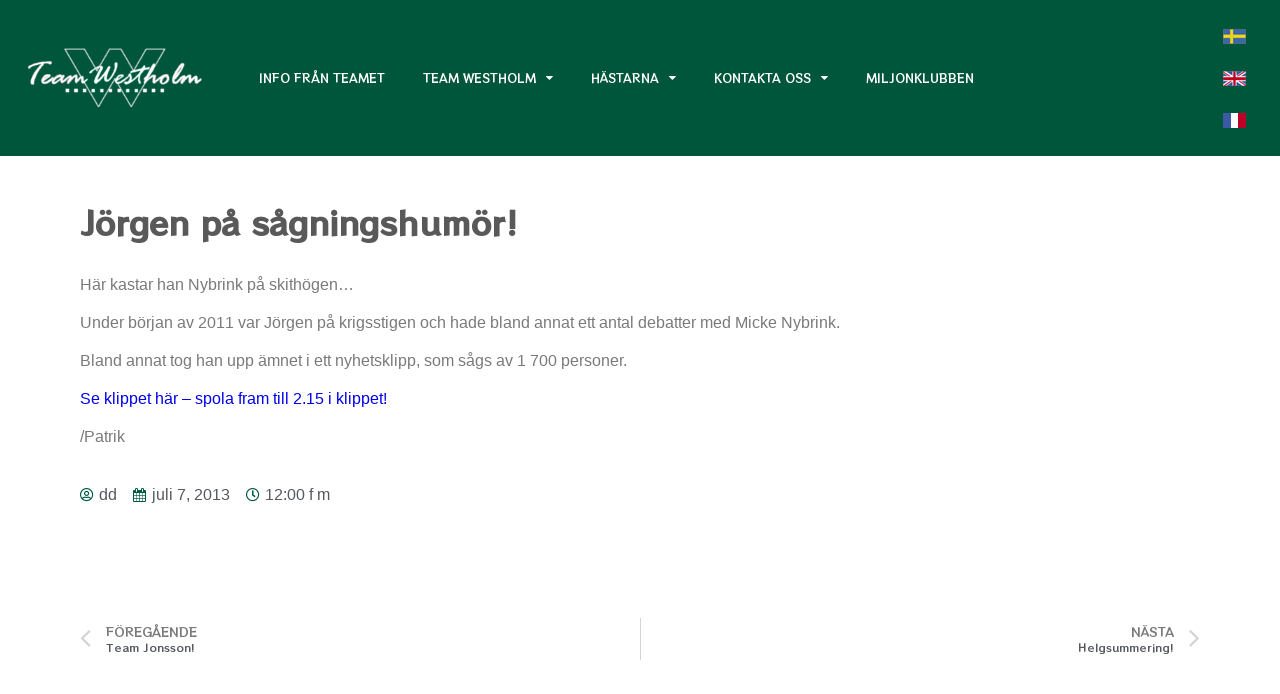

--- FILE ---
content_type: text/html; charset=UTF-8
request_url: https://www.teamwestholm.com/jorgen-pa-sagningshumor/
body_size: 10977
content:
<!doctype html>
<html lang="sv-SE">
<head>
	<meta charset="UTF-8">
	<meta name="viewport" content="width=device-width, initial-scale=1">
	<link rel="profile" href="http://gmpg.org/xfn/11">
	<title>Jörgen på sågningshumör! &#8211; Team Westholm</title>
<meta name='robots' content='max-image-preview:large' />
<link rel='dns-prefetch' href='//www.statcounter.com' />
<link rel='dns-prefetch' href='//s.w.org' />
<link rel="alternate" type="application/rss+xml" title="Team Westholm &raquo; flöde" href="https://www.teamwestholm.com/feed/" />
		<!-- This site uses the Google Analytics by ExactMetrics plugin v7.0.2 - Using Analytics tracking - https://www.exactmetrics.com/ -->
							<script src="//www.googletagmanager.com/gtag/js?id=UA-138580332-1"  type="text/javascript" data-cfasync="false" async></script>
			<script type="text/javascript" data-cfasync="false">
				var em_version = '7.0.2';
				var em_track_user = true;
				var em_no_track_reason = '';
				
								var disableStrs = [
															'ga-disable-UA-138580332-1',
									];

				/* Function to detect opted out users */
				function __gtagTrackerIsOptedOut() {
					for ( var index = 0; index < disableStrs.length; index++ ) {
						if ( document.cookie.indexOf( disableStrs[ index ] + '=true' ) > -1 ) {
							return true;
						}
					}

					return false;
				}

				/* Disable tracking if the opt-out cookie exists. */
				if ( __gtagTrackerIsOptedOut() ) {
					for ( var index = 0; index < disableStrs.length; index++ ) {
						window[ disableStrs[ index ] ] = true;
					}
				}

				/* Opt-out function */
				function __gtagTrackerOptout() {
					for ( var index = 0; index < disableStrs.length; index++ ) {
						document.cookie = disableStrs[ index ] + '=true; expires=Thu, 31 Dec 2099 23:59:59 UTC; path=/';
						window[ disableStrs[ index ] ] = true;
					}
				}

				if ( 'undefined' === typeof gaOptout ) {
					function gaOptout() {
						__gtagTrackerOptout();
					}
				}
								window.dataLayer = window.dataLayer || [];

				window.ExactMetricsDualTracker = {
					helpers: {},
					trackers: {},
				};
				if ( em_track_user ) {
					function __gtagDataLayer() {
						dataLayer.push( arguments );
					}

					function __gtagTracker( type, name, parameters ) {
						if ( type === 'event' ) {
							
															parameters.send_to = exactmetrics_frontend.ua;
								__gtagDataLayer.apply( null, arguments );
													} else {
							__gtagDataLayer.apply( null, arguments );
						}
					}
					__gtagTracker( 'js', new Date() );
					__gtagTracker( 'set', {
						'developer_id.dNDMyYj' : true,
											} );
															__gtagTracker( 'config', 'UA-138580332-1', {"forceSSL":"true"} );
										window.gtag = __gtagTracker;										(
						function () {
							/* https://developers.google.com/analytics/devguides/collection/analyticsjs/ */
							/* ga and __gaTracker compatibility shim. */
							var noopfn = function () {
								return null;
							};
							var newtracker = function () {
								return new Tracker();
							};
							var Tracker = function () {
								return null;
							};
							var p = Tracker.prototype;
							p.get = noopfn;
							p.set = noopfn;
							p.send = function (){
								var args = Array.prototype.slice.call(arguments);
								args.unshift( 'send' );
								__gaTracker.apply(null, args);
							};
							var __gaTracker = function () {
								var len = arguments.length;
								if ( len === 0 ) {
									return;
								}
								var f = arguments[len - 1];
								if ( typeof f !== 'object' || f === null || typeof f.hitCallback !== 'function' ) {
									if ( 'send' === arguments[0] ) {
										var hitConverted, hitObject = false, action;
										if ( 'event' === arguments[1] ) {
											if ( 'undefined' !== typeof arguments[3] ) {
												hitObject = {
													'eventAction': arguments[3],
													'eventCategory': arguments[2],
													'eventLabel': arguments[4],
													'value': arguments[5] ? arguments[5] : 1,
												}
											}
										}
										if ( 'pageview' === arguments[1] ) {
											if ( 'undefined' !== typeof arguments[2] ) {
												hitObject = {
													'eventAction': 'page_view',
													'page_path' : arguments[2],
												}
											}
										}
										if ( typeof arguments[2] === 'object' ) {
											hitObject = arguments[2];
										}
										if ( typeof arguments[5] === 'object' ) {
											Object.assign( hitObject, arguments[5] );
										}
										if ( 'undefined' !== typeof arguments[1].hitType ) {
											hitObject = arguments[1];
											if ( 'pageview' === hitObject.hitType ) {
												hitObject.eventAction = 'page_view';
											}
										}
										if ( hitObject ) {
											action = 'timing' === arguments[1].hitType ? 'timing_complete' : hitObject.eventAction;
											hitConverted = mapArgs( hitObject );
											__gtagTracker( 'event', action, hitConverted );
										}
									}
									return;
								}

								function mapArgs( args ) {
									var arg, hit = {};
									var gaMap = {
										'eventCategory': 'event_category',
										'eventAction': 'event_action',
										'eventLabel': 'event_label',
										'eventValue': 'event_value',
										'nonInteraction': 'non_interaction',
										'timingCategory': 'event_category',
										'timingVar': 'name',
										'timingValue': 'value',
										'timingLabel': 'event_label',
										'page' : 'page_path',
										'location' : 'page_location',
										'title' : 'page_title',
									};
									for ( arg in args ) {
																				if ( ! ( ! args.hasOwnProperty(arg) || ! gaMap.hasOwnProperty(arg) ) ) {
											hit[gaMap[arg]] = args[arg];
										} else {
											hit[arg] = args[arg];
										}
									}
									return hit;
								}

								try {
									f.hitCallback();
								} catch ( ex ) {
								}
							};
							__gaTracker.create = newtracker;
							__gaTracker.getByName = newtracker;
							__gaTracker.getAll = function () {
								return [];
							};
							__gaTracker.remove = noopfn;
							__gaTracker.loaded = true;
							window['__gaTracker'] = __gaTracker;
						}
					)();
									} else {
										console.log( "" );
					( function () {
							function __gtagTracker() {
								return null;
							}
							window['__gtagTracker'] = __gtagTracker;
							window['gtag'] = __gtagTracker;
					} )();
									}
			</script>
				<!-- / Google Analytics by ExactMetrics -->
		<link rel='stylesheet' id='sbi_styles-css'  href='https://www.teamwestholm.com/wp-content/plugins/instagram-feed/css/sbi-styles.min.css?ver=6.6.1' type='text/css' media='all' />
<link rel='stylesheet' id='wp-block-library-css'  href='https://www.teamwestholm.com/wp-includes/css/dist/block-library/style.min.css?ver=5.8.12' type='text/css' media='all' />
<link rel='stylesheet' id='eae-css-css'  href='https://www.teamwestholm.com/wp-content/plugins/addon-elements-for-elementor-page-builder/assets/css/eae.min.css?ver=1.0' type='text/css' media='all' />
<link rel='stylesheet' id='font-awesome-4-shim-css'  href='https://www.teamwestholm.com/wp-content/plugins/elementor/assets/lib/font-awesome/css/v4-shims.min.css?ver=1.0' type='text/css' media='all' />
<link rel='stylesheet' id='font-awesome-5-all-css'  href='https://www.teamwestholm.com/wp-content/plugins/elementor/assets/lib/font-awesome/css/all.min.css?ver=1.0' type='text/css' media='all' />
<link rel='stylesheet' id='vegas-css-css'  href='https://www.teamwestholm.com/wp-content/plugins/addon-elements-for-elementor-page-builder/assets/lib/vegas/vegas.min.css?ver=1.0' type='text/css' media='all' />
<link rel='stylesheet' id='da4bbe866-css'  href='https://www.teamwestholm.com/wp-content/uploads/essential-addons-elementor/734e5f942.min.css?ver=1768873299' type='text/css' media='all' />
<link rel='stylesheet' id='elementor-hello-theme-style-css'  href='https://www.teamwestholm.com/wp-content/themes/westholm/style.css?ver=5.8.12' type='text/css' media='all' />
<link rel='stylesheet' id='elementor-icons-css'  href='https://www.teamwestholm.com/wp-content/plugins/elementor/assets/lib/eicons/css/elementor-icons.min.css?ver=5.12.0' type='text/css' media='all' />
<style id='elementor-icons-inline-css' type='text/css'>

		.elementor-add-new-section .elementor-add-templately-promo-button{
            background-color: #5d4fff;
            background-image: url(https://www.teamwestholm.com/wp-content/plugins/essential-addons-for-elementor-lite/assets/admin/images/templately/logo-icon.svg);
            background-repeat: no-repeat;
            background-position: center center;
            margin-left: 5px;
            position: relative;
            bottom: 5px;
        }
</style>
<link rel='stylesheet' id='elementor-frontend-legacy-css'  href='https://www.teamwestholm.com/wp-content/plugins/elementor/assets/css/frontend-legacy.min.css?ver=3.4.4' type='text/css' media='all' />
<link rel='stylesheet' id='elementor-frontend-css'  href='https://www.teamwestholm.com/wp-content/plugins/elementor/assets/css/frontend.min.css?ver=3.4.4' type='text/css' media='all' />
<style id='elementor-frontend-inline-css' type='text/css'>
@font-face{font-family:eicons;src:url(https://www.teamwestholm.com/wp-content/plugins/elementor/assets/lib/eicons/fonts/eicons.eot?5.10.0);src:url(https://www.teamwestholm.com/wp-content/plugins/elementor/assets/lib/eicons/fonts/eicons.eot?5.10.0#iefix) format("embedded-opentype"),url(https://www.teamwestholm.com/wp-content/plugins/elementor/assets/lib/eicons/fonts/eicons.woff2?5.10.0) format("woff2"),url(https://www.teamwestholm.com/wp-content/plugins/elementor/assets/lib/eicons/fonts/eicons.woff?5.10.0) format("woff"),url(https://www.teamwestholm.com/wp-content/plugins/elementor/assets/lib/eicons/fonts/eicons.ttf?5.10.0) format("truetype"),url(https://www.teamwestholm.com/wp-content/plugins/elementor/assets/lib/eicons/fonts/eicons.svg?5.10.0#eicon) format("svg");font-weight:400;font-style:normal}
</style>
<link rel='stylesheet' id='elementor-post-18596-css'  href='https://www.teamwestholm.com/wp-content/uploads/elementor/css/post-18596.css?ver=1762727855' type='text/css' media='all' />
<link rel='stylesheet' id='stratum-widgets-style-css'  href='https://www.teamwestholm.com/wp-content/plugins/stratum/assets/css/style.min.css?ver=1.3.9' type='text/css' media='all' />
<link rel='stylesheet' id='elementor-pro-css'  href='https://www.teamwestholm.com/wp-content/plugins/elementor-pro/assets/css/frontend.min.css?ver=3.3.5' type='text/css' media='all' />
<link rel='stylesheet' id='font-awesome-css'  href='https://www.teamwestholm.com/wp-content/plugins/elementor/assets/lib/font-awesome/css/font-awesome.min.css?ver=4.7.0' type='text/css' media='all' />
<link rel='stylesheet' id='elementor-global-css'  href='https://www.teamwestholm.com/wp-content/uploads/elementor/css/global.css?ver=1762727856' type='text/css' media='all' />
<link rel='stylesheet' id='elementor-post-23-css'  href='https://www.teamwestholm.com/wp-content/uploads/elementor/css/post-23.css?ver=1762727856' type='text/css' media='all' />
<link rel='stylesheet' id='elementor-post-19-css'  href='https://www.teamwestholm.com/wp-content/uploads/elementor/css/post-19.css?ver=1762727856' type='text/css' media='all' />
<link rel='stylesheet' id='elementor-post-13468-css'  href='https://www.teamwestholm.com/wp-content/uploads/elementor/css/post-13468.css?ver=1762727856' type='text/css' media='all' />
<link rel='stylesheet' id='google-fonts-1-css'  href='https://fonts.googleapis.com/css?family=RocknRoll+One%3A100%2C100italic%2C200%2C200italic%2C300%2C300italic%2C400%2C400italic%2C500%2C500italic%2C600%2C600italic%2C700%2C700italic%2C800%2C800italic%2C900%2C900italic&#038;display=auto&#038;ver=5.8.12' type='text/css' media='all' />
<script type='text/javascript' src='https://www.teamwestholm.com/wp-includes/js/jquery/jquery.min.js?ver=3.6.0' id='jquery-core-js'></script>
<script type='text/javascript' src='https://www.teamwestholm.com/wp-includes/js/jquery/jquery-migrate.min.js?ver=3.3.2' id='jquery-migrate-js'></script>
<script type='text/javascript' id='exactmetrics-frontend-script-js-extra'>
/* <![CDATA[ */
var exactmetrics_frontend = {"js_events_tracking":"true","download_extensions":"zip,mp3,mpeg,pdf,docx,pptx,xlsx,rar","inbound_paths":"[{\"path\":\"\\\/go\\\/\",\"label\":\"affiliate\"},{\"path\":\"\\\/recommend\\\/\",\"label\":\"affiliate\"}]","home_url":"https:\/\/www.teamwestholm.com","hash_tracking":"false","ua":"UA-138580332-1","v4_id":""};
/* ]]> */
</script>
<script type='text/javascript' src='https://www.teamwestholm.com/wp-content/plugins/google-analytics-dashboard-for-wp/assets/js/frontend-gtag.min.js?ver=7.0.2' id='exactmetrics-frontend-script-js'></script>
<link rel="https://api.w.org/" href="https://www.teamwestholm.com/wp-json/" /><link rel="alternate" type="application/json" href="https://www.teamwestholm.com/wp-json/wp/v2/posts/1658" /><link rel="EditURI" type="application/rsd+xml" title="RSD" href="https://www.teamwestholm.com/xmlrpc.php?rsd" />
<link rel="wlwmanifest" type="application/wlwmanifest+xml" href="https://www.teamwestholm.com/wp-includes/wlwmanifest.xml" /> 
<meta name="generator" content="WordPress 5.8.12" />
<link rel="canonical" href="https://www.teamwestholm.com/jorgen-pa-sagningshumor/" />
<link rel='shortlink' href='https://www.teamwestholm.com/?p=1658' />
<link rel="alternate" type="application/json+oembed" href="https://www.teamwestholm.com/wp-json/oembed/1.0/embed?url=https%3A%2F%2Fwww.teamwestholm.com%2Fjorgen-pa-sagningshumor%2F" />
<link rel="alternate" type="text/xml+oembed" href="https://www.teamwestholm.com/wp-json/oembed/1.0/embed?url=https%3A%2F%2Fwww.teamwestholm.com%2Fjorgen-pa-sagningshumor%2F&#038;format=xml" />
<link rel="icon" href="https://www.teamwestholm.com/wp-content/uploads/2019/01/Loggatransparent-150x150.png" sizes="32x32" />
<link rel="icon" href="https://www.teamwestholm.com/wp-content/uploads/2019/01/Loggatransparent.png" sizes="192x192" />
<link rel="apple-touch-icon" href="https://www.teamwestholm.com/wp-content/uploads/2019/01/Loggatransparent.png" />
<meta name="msapplication-TileImage" content="https://www.teamwestholm.com/wp-content/uploads/2019/01/Loggatransparent.png" />
</head>
<body class="post-template-default single single-post postid-1658 single-format-standard wp-custom-logo elementor-default elementor-kit-18596 elementor-page-13468">

		<div data-elementor-type="header" data-elementor-id="23" class="elementor elementor-23 elementor-location-header" data-elementor-settings="[]">
		<div class="elementor-section-wrap">
					<section class="has_eae_slider elementor-section elementor-top-section elementor-element elementor-element-661d2b93 elementor-section-content-middle elementor-section-full_width elementor-section-height-default elementor-section-height-default" data-id="661d2b93" data-element_type="section" id="header1" data-settings="{&quot;background_background&quot;:&quot;classic&quot;}">
						<div class="elementor-container elementor-column-gap-default">
							<div class="elementor-row">
					<div class="has_eae_slider elementor-column elementor-col-33 elementor-top-column elementor-element elementor-element-639fac1" data-id="639fac1" data-element_type="column">
			<div class="elementor-column-wrap elementor-element-populated">
							<div class="elementor-widget-wrap">
						<div class="elementor-element elementor-element-643b7f9 elementor-widget elementor-widget-image" data-id="643b7f9" data-element_type="widget" data-widget_type="image.default">
				<div class="elementor-widget-container">
								<div class="elementor-image">
													<a href="https://www.teamwestholm.com">
							<img width="300" height="150" src="https://www.teamwestholm.com/wp-content/uploads/2019/01/TeamWestholmTRA-300x150.png" class="attachment-medium size-medium" alt="" loading="lazy" srcset="https://www.teamwestholm.com/wp-content/uploads/2019/01/TeamWestholmTRA-300x150.png 300w, https://www.teamwestholm.com/wp-content/uploads/2019/01/TeamWestholmTRA.png 600w" sizes="(max-width: 300px) 100vw, 300px" />								</a>
														</div>
						</div>
				</div>
						</div>
					</div>
		</div>
				<div class="has_eae_slider elementor-column elementor-col-33 elementor-top-column elementor-element elementor-element-861e9ad" data-id="861e9ad" data-element_type="column">
			<div class="elementor-column-wrap elementor-element-populated">
							<div class="elementor-widget-wrap">
						<div class="elementor-element elementor-element-edae2a7 elementor-nav-menu__align-left elementor-nav-menu--dropdown-mobile elementor-nav-menu--stretch elementor-nav-menu__text-align-aside elementor-nav-menu--toggle elementor-nav-menu--burger elementor-widget elementor-widget-nav-menu" data-id="edae2a7" data-element_type="widget" id="navmenuhead" data-settings="{&quot;full_width&quot;:&quot;stretch&quot;,&quot;layout&quot;:&quot;horizontal&quot;,&quot;submenu_icon&quot;:{&quot;value&quot;:&quot;fa fa-caret-down&quot;,&quot;library&quot;:&quot;fa-solid&quot;},&quot;toggle&quot;:&quot;burger&quot;}" data-widget_type="nav-menu.default">
				<div class="elementor-widget-container">
						<nav migration_allowed="0" migrated="0" role="navigation" class="elementor-nav-menu--main elementor-nav-menu__container elementor-nav-menu--layout-horizontal e--pointer-none"><ul id="menu-1-edae2a7" class="elementor-nav-menu"><li class="menu-item menu-item-type-post_type menu-item-object-page menu-item-43"><a href="https://www.teamwestholm.com/info-2/" class="elementor-item">Info från teamet</a></li>
<li class="menu-item menu-item-type-post_type menu-item-object-page menu-item-has-children menu-item-13639"><a href="https://www.teamwestholm.com/team-westholm/" class="elementor-item">Team Westholm</a>
<ul class="sub-menu elementor-nav-menu--dropdown">
	<li class="menu-item menu-item-type-post_type menu-item-object-page menu-item-13638"><a href="https://www.teamwestholm.com/team-westholm/jorgen-westholm/" class="elementor-sub-item">Jörgen Westholm</a></li>
	<li class="menu-item menu-item-type-post_type menu-item-object-page menu-item-13637"><a href="https://www.teamwestholm.com/team-westholm/medarbetare/" class="elementor-sub-item">Medarbetare</a></li>
	<li class="menu-item menu-item-type-post_type menu-item-object-page menu-item-13636"><a href="https://www.teamwestholm.com/team-westholm/samarbetspartners/" class="elementor-sub-item">Samarbetspartners</a></li>
	<li class="menu-item menu-item-type-post_type menu-item-object-page menu-item-has-children menu-item-13750"><a href="https://www.teamwestholm.com/team-westholm/anlaggningar/" class="elementor-sub-item">Anläggningar</a>
	<ul class="sub-menu elementor-nav-menu--dropdown">
		<li class="menu-item menu-item-type-post_type menu-item-object-page menu-item-13749"><a href="https://www.teamwestholm.com/team-westholm/anlaggningar/knattebo/" class="elementor-sub-item">Knattebo</a></li>
		<li class="menu-item menu-item-type-post_type menu-item-object-page menu-item-13748"><a href="https://www.teamwestholm.com/team-westholm/anlaggningar/karlsro-kangsbo/" class="elementor-sub-item">Karlsro</a></li>
		<li class="menu-item menu-item-type-post_type menu-item-object-page menu-item-13881"><a href="https://www.teamwestholm.com/team-westholm/anlaggningar/kangsbo/" class="elementor-sub-item">Kängsbo</a></li>
		<li class="menu-item menu-item-type-post_type menu-item-object-page menu-item-13747"><a href="https://www.teamwestholm.com/team-westholm/anlaggningar/grosbois-frankrike/" class="elementor-sub-item">Grosbois Frankrike</a></li>
	</ul>
</li>
	<li class="menu-item menu-item-type-post_type menu-item-object-page menu-item-14841"><a href="https://www.teamwestholm.com/team-westholm/westholm-tv/" class="elementor-sub-item">Westholm TV</a></li>
</ul>
</li>
<li class="menu-item menu-item-type-post_type menu-item-object-page menu-item-has-children menu-item-13706"><a href="https://www.teamwestholm.com/hastarna/" class="elementor-item">Hästarna</a>
<ul class="sub-menu elementor-nav-menu--dropdown">
	<li class="menu-item menu-item-type-post_type menu-item-object-page menu-item-14412"><a href="https://www.teamwestholm.com/hastarna/sk/" class="elementor-sub-item">Kommande starter</a></li>
	<li class="menu-item menu-item-type-post_type menu-item-object-page menu-item-14645"><a href="https://www.teamwestholm.com/hastarna/vara-starter/" class="elementor-sub-item">Starter i Sverige och Frankrike</a></li>
	<li class="menu-item menu-item-type-post_type menu-item-object-page menu-item-14356"><a href="https://www.teamwestholm.com/hastarna/traningslista/" class="elementor-sub-item">Träningslista</a></li>
	<li class="menu-item menu-item-type-post_type menu-item-object-page menu-item-has-children menu-item-13815"><a href="https://www.teamwestholm.com/hastarna/framgangsfaktorer/" class="elementor-sub-item">Framgångsfaktorer</a>
	<ul class="sub-menu elementor-nav-menu--dropdown">
		<li class="menu-item menu-item-type-post_type menu-item-object-page menu-item-13812"><a href="https://www.teamwestholm.com/hastarna/framgangsfaktorer/inkop/" class="elementor-sub-item">Inköp</a></li>
		<li class="menu-item menu-item-type-post_type menu-item-object-page menu-item-13811"><a href="https://www.teamwestholm.com/hastarna/framgangsfaktorer/hasthallning/" class="elementor-sub-item">Hästhållning</a></li>
		<li class="menu-item menu-item-type-post_type menu-item-object-page menu-item-13810"><a href="https://www.teamwestholm.com/hastarna/framgangsfaktorer/traningsfilosofi/" class="elementor-sub-item">Träningsfilosofi</a></li>
		<li class="menu-item menu-item-type-post_type menu-item-object-page menu-item-13809"><a href="https://www.teamwestholm.com/hastarna/framgangsfaktorer/statistik/" class="elementor-sub-item">Statistik</a></li>
	</ul>
</li>
	<li class="menu-item menu-item-type-post_type menu-item-object-page menu-item-has-children menu-item-13814"><a href="https://www.teamwestholm.com/hastarna/att-aga-travhast/" class="elementor-sub-item">Att äga travhäst</a>
	<ul class="sub-menu elementor-nav-menu--dropdown">
		<li class="menu-item menu-item-type-post_type menu-item-object-page menu-item-13808"><a href="https://www.teamwestholm.com/hastarna/att-aga-travhast/traningsavgifter/" class="elementor-sub-item">Träningsavgifter</a></li>
		<li class="menu-item menu-item-type-post_type menu-item-object-page menu-item-13807"><a href="https://www.teamwestholm.com/hastarna/att-aga-travhast/aktiviteter/" class="elementor-sub-item">Aktiviteter</a></li>
	</ul>
</li>
</ul>
</li>
<li class="menu-item menu-item-type-post_type menu-item-object-page menu-item-has-children menu-item-44"><a href="https://www.teamwestholm.com/kontaktaoss/" class="elementor-item">Kontakta oss</a>
<ul class="sub-menu elementor-nav-menu--dropdown">
	<li class="menu-item menu-item-type-post_type menu-item-object-page menu-item-14556"><a href="https://www.teamwestholm.com/kontaktaoss/kontor/" class="elementor-sub-item">Kontor</a></li>
	<li class="menu-item menu-item-type-post_type menu-item-object-page menu-item-13852"><a href="https://www.teamwestholm.com/kontaktaoss/hitta-till-oss/" class="elementor-sub-item">Hitta till oss</a></li>
	<li class="menu-item menu-item-type-post_type menu-item-object-page menu-item-13853"><a href="https://www.teamwestholm.com/kontaktaoss/jobba-hos-oss/" class="elementor-sub-item">Jobba hos oss</a></li>
</ul>
</li>
<li class="menu-item menu-item-type-post_type menu-item-object-page menu-item-13705"><a href="https://www.teamwestholm.com/miljonklubben/" class="elementor-item">Miljonklubben</a></li>
</ul></nav>
					<div class="elementor-menu-toggle" role="button" tabindex="0" aria-label="Menu Toggle" aria-expanded="false">
			<i class="eicon-menu-bar" aria-hidden="true" role="presentation"></i>
			<span class="elementor-screen-only">Meny</span>
		</div>
			<nav class="elementor-nav-menu--dropdown elementor-nav-menu__container" role="navigation" aria-hidden="true"><ul id="menu-2-edae2a7" class="elementor-nav-menu"><li class="menu-item menu-item-type-post_type menu-item-object-page menu-item-43"><a href="https://www.teamwestholm.com/info-2/" class="elementor-item" tabindex="-1">Info från teamet</a></li>
<li class="menu-item menu-item-type-post_type menu-item-object-page menu-item-has-children menu-item-13639"><a href="https://www.teamwestholm.com/team-westholm/" class="elementor-item" tabindex="-1">Team Westholm</a>
<ul class="sub-menu elementor-nav-menu--dropdown">
	<li class="menu-item menu-item-type-post_type menu-item-object-page menu-item-13638"><a href="https://www.teamwestholm.com/team-westholm/jorgen-westholm/" class="elementor-sub-item" tabindex="-1">Jörgen Westholm</a></li>
	<li class="menu-item menu-item-type-post_type menu-item-object-page menu-item-13637"><a href="https://www.teamwestholm.com/team-westholm/medarbetare/" class="elementor-sub-item" tabindex="-1">Medarbetare</a></li>
	<li class="menu-item menu-item-type-post_type menu-item-object-page menu-item-13636"><a href="https://www.teamwestholm.com/team-westholm/samarbetspartners/" class="elementor-sub-item" tabindex="-1">Samarbetspartners</a></li>
	<li class="menu-item menu-item-type-post_type menu-item-object-page menu-item-has-children menu-item-13750"><a href="https://www.teamwestholm.com/team-westholm/anlaggningar/" class="elementor-sub-item" tabindex="-1">Anläggningar</a>
	<ul class="sub-menu elementor-nav-menu--dropdown">
		<li class="menu-item menu-item-type-post_type menu-item-object-page menu-item-13749"><a href="https://www.teamwestholm.com/team-westholm/anlaggningar/knattebo/" class="elementor-sub-item" tabindex="-1">Knattebo</a></li>
		<li class="menu-item menu-item-type-post_type menu-item-object-page menu-item-13748"><a href="https://www.teamwestholm.com/team-westholm/anlaggningar/karlsro-kangsbo/" class="elementor-sub-item" tabindex="-1">Karlsro</a></li>
		<li class="menu-item menu-item-type-post_type menu-item-object-page menu-item-13881"><a href="https://www.teamwestholm.com/team-westholm/anlaggningar/kangsbo/" class="elementor-sub-item" tabindex="-1">Kängsbo</a></li>
		<li class="menu-item menu-item-type-post_type menu-item-object-page menu-item-13747"><a href="https://www.teamwestholm.com/team-westholm/anlaggningar/grosbois-frankrike/" class="elementor-sub-item" tabindex="-1">Grosbois Frankrike</a></li>
	</ul>
</li>
	<li class="menu-item menu-item-type-post_type menu-item-object-page menu-item-14841"><a href="https://www.teamwestholm.com/team-westholm/westholm-tv/" class="elementor-sub-item" tabindex="-1">Westholm TV</a></li>
</ul>
</li>
<li class="menu-item menu-item-type-post_type menu-item-object-page menu-item-has-children menu-item-13706"><a href="https://www.teamwestholm.com/hastarna/" class="elementor-item" tabindex="-1">Hästarna</a>
<ul class="sub-menu elementor-nav-menu--dropdown">
	<li class="menu-item menu-item-type-post_type menu-item-object-page menu-item-14412"><a href="https://www.teamwestholm.com/hastarna/sk/" class="elementor-sub-item" tabindex="-1">Kommande starter</a></li>
	<li class="menu-item menu-item-type-post_type menu-item-object-page menu-item-14645"><a href="https://www.teamwestholm.com/hastarna/vara-starter/" class="elementor-sub-item" tabindex="-1">Starter i Sverige och Frankrike</a></li>
	<li class="menu-item menu-item-type-post_type menu-item-object-page menu-item-14356"><a href="https://www.teamwestholm.com/hastarna/traningslista/" class="elementor-sub-item" tabindex="-1">Träningslista</a></li>
	<li class="menu-item menu-item-type-post_type menu-item-object-page menu-item-has-children menu-item-13815"><a href="https://www.teamwestholm.com/hastarna/framgangsfaktorer/" class="elementor-sub-item" tabindex="-1">Framgångsfaktorer</a>
	<ul class="sub-menu elementor-nav-menu--dropdown">
		<li class="menu-item menu-item-type-post_type menu-item-object-page menu-item-13812"><a href="https://www.teamwestholm.com/hastarna/framgangsfaktorer/inkop/" class="elementor-sub-item" tabindex="-1">Inköp</a></li>
		<li class="menu-item menu-item-type-post_type menu-item-object-page menu-item-13811"><a href="https://www.teamwestholm.com/hastarna/framgangsfaktorer/hasthallning/" class="elementor-sub-item" tabindex="-1">Hästhållning</a></li>
		<li class="menu-item menu-item-type-post_type menu-item-object-page menu-item-13810"><a href="https://www.teamwestholm.com/hastarna/framgangsfaktorer/traningsfilosofi/" class="elementor-sub-item" tabindex="-1">Träningsfilosofi</a></li>
		<li class="menu-item menu-item-type-post_type menu-item-object-page menu-item-13809"><a href="https://www.teamwestholm.com/hastarna/framgangsfaktorer/statistik/" class="elementor-sub-item" tabindex="-1">Statistik</a></li>
	</ul>
</li>
	<li class="menu-item menu-item-type-post_type menu-item-object-page menu-item-has-children menu-item-13814"><a href="https://www.teamwestholm.com/hastarna/att-aga-travhast/" class="elementor-sub-item" tabindex="-1">Att äga travhäst</a>
	<ul class="sub-menu elementor-nav-menu--dropdown">
		<li class="menu-item menu-item-type-post_type menu-item-object-page menu-item-13808"><a href="https://www.teamwestholm.com/hastarna/att-aga-travhast/traningsavgifter/" class="elementor-sub-item" tabindex="-1">Träningsavgifter</a></li>
		<li class="menu-item menu-item-type-post_type menu-item-object-page menu-item-13807"><a href="https://www.teamwestholm.com/hastarna/att-aga-travhast/aktiviteter/" class="elementor-sub-item" tabindex="-1">Aktiviteter</a></li>
	</ul>
</li>
</ul>
</li>
<li class="menu-item menu-item-type-post_type menu-item-object-page menu-item-has-children menu-item-44"><a href="https://www.teamwestholm.com/kontaktaoss/" class="elementor-item" tabindex="-1">Kontakta oss</a>
<ul class="sub-menu elementor-nav-menu--dropdown">
	<li class="menu-item menu-item-type-post_type menu-item-object-page menu-item-14556"><a href="https://www.teamwestholm.com/kontaktaoss/kontor/" class="elementor-sub-item" tabindex="-1">Kontor</a></li>
	<li class="menu-item menu-item-type-post_type menu-item-object-page menu-item-13852"><a href="https://www.teamwestholm.com/kontaktaoss/hitta-till-oss/" class="elementor-sub-item" tabindex="-1">Hitta till oss</a></li>
	<li class="menu-item menu-item-type-post_type menu-item-object-page menu-item-13853"><a href="https://www.teamwestholm.com/kontaktaoss/jobba-hos-oss/" class="elementor-sub-item" tabindex="-1">Jobba hos oss</a></li>
</ul>
</li>
<li class="menu-item menu-item-type-post_type menu-item-object-page menu-item-13705"><a href="https://www.teamwestholm.com/miljonklubben/" class="elementor-item" tabindex="-1">Miljonklubben</a></li>
</ul></nav>
				</div>
				</div>
						</div>
					</div>
		</div>
				<div class="has_eae_slider elementor-column elementor-col-33 elementor-top-column elementor-element elementor-element-a5136a7" data-id="a5136a7" data-element_type="column" id="flagsectionhead">
			<div class="elementor-column-wrap elementor-element-populated">
							<div class="elementor-widget-wrap">
						<div class="elementor-element elementor-element-ede7bef langflag elementor-widget elementor-widget-image" data-id="ede7bef" data-element_type="widget" data-widget_type="image.default">
				<div class="elementor-widget-container">
								<div class="elementor-image">
													<a href="https://www.teamwestholm.com">
							<img width="23" height="15" src="https://www.teamwestholm.com/wp-content/uploads/2019/01/se.gif" class="attachment-thumbnail size-thumbnail" alt="" loading="lazy" />								</a>
														</div>
						</div>
				</div>
				<div class="elementor-element elementor-element-37c5a4f langflag elementor-widget elementor-widget-image" data-id="37c5a4f" data-element_type="widget" data-widget_type="image.default">
				<div class="elementor-widget-container">
								<div class="elementor-image">
													<a href="https://www.teamwestholm.com/team-westholm-en/">
							<img width="23" height="15" src="https://www.teamwestholm.com/wp-content/uploads/2019/01/gb.gif" class="attachment-thumbnail size-thumbnail" alt="" loading="lazy" />								</a>
														</div>
						</div>
				</div>
				<div class="elementor-element elementor-element-a11848f langflag elementor-widget elementor-widget-image" data-id="a11848f" data-element_type="widget" data-widget_type="image.default">
				<div class="elementor-widget-container">
								<div class="elementor-image">
													<a href="https://www.teamwestholm.com/lecurie-westholm/">
							<img width="23" height="15" src="https://www.teamwestholm.com/wp-content/uploads/2019/01/fr.gif" class="attachment-thumbnail size-thumbnail" alt="" loading="lazy" />								</a>
														</div>
						</div>
				</div>
						</div>
					</div>
		</div>
								</div>
					</div>
		</section>
				</div>
		</div>
				<div data-elementor-type="single" data-elementor-id="13468" class="elementor elementor-13468 elementor-bc-flex-widget elementor-location-single post-1658 post type-post status-publish format-standard hentry category-nyheter" data-elementor-settings="[]">
		<div class="elementor-section-wrap">
					<section class="has_eae_slider elementor-section elementor-top-section elementor-element elementor-element-f06b321 elementor-section-boxed elementor-section-height-default elementor-section-height-default" data-id="f06b321" data-element_type="section">
						<div class="elementor-container elementor-column-gap-default">
							<div class="elementor-row">
					<div class="has_eae_slider elementor-column elementor-col-100 elementor-top-column elementor-element elementor-element-c552429" data-id="c552429" data-element_type="column">
			<div class="elementor-column-wrap elementor-element-populated">
							<div class="elementor-widget-wrap">
						<div class="elementor-element elementor-element-02bf1df elementor-widget elementor-widget-theme-post-title elementor-page-title elementor-widget-heading" data-id="02bf1df" data-element_type="widget" data-widget_type="theme-post-title.default">
				<div class="elementor-widget-container">
			<h1 class="elementor-heading-title elementor-size-default">Jörgen på sågningshumör!</h1>		</div>
				</div>
						</div>
					</div>
		</div>
								</div>
					</div>
		</section>
				<section class="has_eae_slider elementor-section elementor-top-section elementor-element elementor-element-008b466 elementor-section-boxed elementor-section-height-default elementor-section-height-default" data-id="008b466" data-element_type="section">
						<div class="elementor-container elementor-column-gap-default">
							<div class="elementor-row">
					<div class="has_eae_slider elementor-column elementor-col-100 elementor-top-column elementor-element elementor-element-33dfe45" data-id="33dfe45" data-element_type="column">
			<div class="elementor-column-wrap elementor-element-populated">
							<div class="elementor-widget-wrap">
						<div class="elementor-element elementor-element-37fe040 elementor-widget elementor-widget-theme-post-content" data-id="37fe040" data-element_type="widget" data-widget_type="theme-post-content.default">
				<div class="elementor-widget-container">
			<p>Här kastar han Nybrink på skithögen&#8230;</p>
<p>
	Under b&ouml;rjan av 2011 var J&ouml;rgen p&aring; krigsstigen och hade bland annat ett antal debatter med Micke Nybrink.</p>
<p>
	Bland annat tog han upp &auml;mnet i ett nyhetsklipp, som s&aring;gs av 1 700 personer.</p>
<p>
	<a href="http://www.youtube.com/watch?v=kfSZcl4D2D4&amp;feature=c4-overview&amp;playnext=1&amp;list=TLtTUIosax0qg">Se klippet h&auml;r &#8211; spola fram till 2.15 i klippet!</a></p>
<p>
	/Patrik&nbsp;</p>
		</div>
				</div>
						</div>
					</div>
		</div>
								</div>
					</div>
		</section>
				<section class="has_eae_slider elementor-section elementor-top-section elementor-element elementor-element-b13fa53 elementor-section-boxed elementor-section-height-default elementor-section-height-default" data-id="b13fa53" data-element_type="section">
						<div class="elementor-container elementor-column-gap-default">
							<div class="elementor-row">
					<div class="has_eae_slider elementor-column elementor-col-100 elementor-top-column elementor-element elementor-element-6e9f48c" data-id="6e9f48c" data-element_type="column">
			<div class="elementor-column-wrap elementor-element-populated">
							<div class="elementor-widget-wrap">
						<div class="elementor-element elementor-element-b4f1acd elementor-widget elementor-widget-post-info" data-id="b4f1acd" data-element_type="widget" data-widget_type="post-info.default">
				<div class="elementor-widget-container">
					<ul class="elementor-inline-items elementor-icon-list-items elementor-post-info">
					<li class="elementor-icon-list-item elementor-repeater-item-7d6abaf elementor-inline-item" itemprop="author">
						<a href="https://www.teamwestholm.com/author/dd/">
											<span class="elementor-icon-list-icon">
														<i class="fa fa-user-circle-o" aria-hidden="true"></i>
												</span>
									<span class="elementor-icon-list-text elementor-post-info__item elementor-post-info__item--type-author">
										dd					</span>
									</a>
				</li>
				<li class="elementor-icon-list-item elementor-repeater-item-3aaf47e elementor-inline-item" itemprop="datePublished">
						<a href="https://www.teamwestholm.com/2013/07/07/">
											<span class="elementor-icon-list-icon">
														<i class="fa fa-calendar" aria-hidden="true"></i>
												</span>
									<span class="elementor-icon-list-text elementor-post-info__item elementor-post-info__item--type-date">
										juli 7, 2013					</span>
									</a>
				</li>
				<li class="elementor-icon-list-item elementor-repeater-item-4d610c1 elementor-inline-item">
										<span class="elementor-icon-list-icon">
														<i class="fa fa-clock-o" aria-hidden="true"></i>
												</span>
									<span class="elementor-icon-list-text elementor-post-info__item elementor-post-info__item--type-time">
										12:00 f m					</span>
								</li>
				</ul>
				</div>
				</div>
						</div>
					</div>
		</div>
								</div>
					</div>
		</section>
				<section class="has_eae_slider elementor-section elementor-top-section elementor-element elementor-element-e7fed04 elementor-section-boxed elementor-section-height-default elementor-section-height-default" data-id="e7fed04" data-element_type="section">
						<div class="elementor-container elementor-column-gap-default">
							<div class="elementor-row">
					<div class="has_eae_slider elementor-column elementor-col-100 elementor-top-column elementor-element elementor-element-5467946" data-id="5467946" data-element_type="column">
			<div class="elementor-column-wrap elementor-element-populated">
							<div class="elementor-widget-wrap">
						<div class="elementor-element elementor-element-6afbbdb elementor-post-navigation-borders-yes elementor-widget elementor-widget-post-navigation" data-id="6afbbdb" data-element_type="widget" data-widget_type="post-navigation.default">
				<div class="elementor-widget-container">
					<div class="elementor-post-navigation">
			<div class="elementor-post-navigation__prev elementor-post-navigation__link">
				<a href="https://www.teamwestholm.com/team-jonsson/" rel="prev"><span class="post-navigation__arrow-wrapper post-navigation__arrow-prev"><i class="fa fa-angle-left" aria-hidden="true"></i><span class="elementor-screen-only">Föregående</span></span><span class="elementor-post-navigation__link__prev"><span class="post-navigation__prev--label">Föregående</span><span class="post-navigation__prev--title">Team Jonsson!</span></span></a>			</div>
							<div class="elementor-post-navigation__separator-wrapper">
					<div class="elementor-post-navigation__separator"></div>
				</div>
						<div class="elementor-post-navigation__next elementor-post-navigation__link">
				<a href="https://www.teamwestholm.com/helgsummering-39/" rel="next"><span class="elementor-post-navigation__link__next"><span class="post-navigation__next--label">Nästa</span><span class="post-navigation__next--title">Helgsummering!</span></span><span class="post-navigation__arrow-wrapper post-navigation__arrow-next"><i class="fa fa-angle-right" aria-hidden="true"></i><span class="elementor-screen-only">Nästa</span></span></a>			</div>
		</div>
				</div>
				</div>
						</div>
					</div>
		</div>
								</div>
					</div>
		</section>
				</div>
		</div>
				<div data-elementor-type="footer" data-elementor-id="19" class="elementor elementor-19 elementor-location-footer" data-elementor-settings="[]">
		<div class="elementor-section-wrap">
					<section class="has_eae_slider elementor-section elementor-top-section elementor-element elementor-element-81d7f8a elementor-section-boxed elementor-section-height-default elementor-section-height-default" data-id="81d7f8a" data-element_type="section">
						<div class="elementor-container elementor-column-gap-default">
							<div class="elementor-row">
					<div class="has_eae_slider elementor-column elementor-col-100 elementor-top-column elementor-element elementor-element-857352c" data-id="857352c" data-element_type="column">
			<div class="elementor-column-wrap elementor-element-populated">
							<div class="elementor-widget-wrap">
						<div class="elementor-element elementor-element-f444fb0 elementor-widget elementor-widget-heading" data-id="f444fb0" data-element_type="widget" data-widget_type="heading.default">
				<div class="elementor-widget-container">
			<h2 class="elementor-heading-title elementor-size-default">Huvudpartner</h2>		</div>
				</div>
						</div>
					</div>
		</div>
								</div>
					</div>
		</section>
				<section class="has_eae_slider elementor-section elementor-top-section elementor-element elementor-element-d593fbc elementor-section-boxed elementor-section-height-default elementor-section-height-default" data-id="d593fbc" data-element_type="section">
						<div class="elementor-container elementor-column-gap-default">
							<div class="elementor-row">
					<div class="has_eae_slider elementor-column elementor-col-100 elementor-top-column elementor-element elementor-element-3def3cc" data-id="3def3cc" data-element_type="column">
			<div class="elementor-column-wrap elementor-element-populated">
							<div class="elementor-widget-wrap">
						<div class="elementor-element elementor-element-380bfd5 footimg elementor-widget elementor-widget-image" data-id="380bfd5" data-element_type="widget" data-widget_type="image.default">
				<div class="elementor-widget-container">
								<div class="elementor-image">
													<a href="http://www.solvalla.se" target="_blank">
							<img width="300" height="144" src="https://www.teamwestholm.com/wp-content/uploads/2019/01/swedol-big-300x144.png" class="attachment-medium size-medium" alt="" loading="lazy" srcset="https://www.teamwestholm.com/wp-content/uploads/2019/01/swedol-big-300x144.png 300w, https://www.teamwestholm.com/wp-content/uploads/2019/01/swedol-big-1024x492.png 1024w, https://www.teamwestholm.com/wp-content/uploads/2019/01/swedol-big-768x369.png 768w, https://www.teamwestholm.com/wp-content/uploads/2019/01/swedol-big-1536x739.png 1536w, https://www.teamwestholm.com/wp-content/uploads/2019/01/swedol-big.png 1780w" sizes="(max-width: 300px) 100vw, 300px" />								</a>
														</div>
						</div>
				</div>
						</div>
					</div>
		</div>
								</div>
					</div>
		</section>
				<section class="has_eae_slider elementor-section elementor-top-section elementor-element elementor-element-e3dba1b elementor-section-boxed elementor-section-height-default elementor-section-height-default" data-id="e3dba1b" data-element_type="section">
						<div class="elementor-container elementor-column-gap-default">
							<div class="elementor-row">
					<div class="has_eae_slider elementor-column elementor-col-100 elementor-top-column elementor-element elementor-element-7cad08c" data-id="7cad08c" data-element_type="column">
			<div class="elementor-column-wrap elementor-element-populated">
							<div class="elementor-widget-wrap">
						<div class="elementor-element elementor-element-7e91b23 elementor-widget elementor-widget-heading" data-id="7e91b23" data-element_type="widget" data-widget_type="heading.default">
				<div class="elementor-widget-container">
			<h2 class="elementor-heading-title elementor-size-default"><br>Övriga samarbetspartners</h2>		</div>
				</div>
						</div>
					</div>
		</div>
								</div>
					</div>
		</section>
				<section class="has_eae_slider elementor-section elementor-top-section elementor-element elementor-element-e6c620b elementor-section-boxed elementor-section-height-default elementor-section-height-default" data-id="e6c620b" data-element_type="section">
						<div class="elementor-container elementor-column-gap-default">
							<div class="elementor-row">
					<div class="has_eae_slider elementor-column elementor-col-25 elementor-top-column elementor-element elementor-element-95127aa" data-id="95127aa" data-element_type="column">
			<div class="elementor-column-wrap elementor-element-populated">
							<div class="elementor-widget-wrap">
						<div class="elementor-element elementor-element-fe251bd footimg elementor-widget elementor-widget-image" data-id="fe251bd" data-element_type="widget" data-widget_type="image.default">
				<div class="elementor-widget-container">
								<div class="elementor-image">
													<a href="http://www.solvalla.se" target="_blank">
							<img width="270" height="107" src="https://www.teamwestholm.com/wp-content/uploads/2023/01/logo.png" class="attachment-medium size-medium" alt="" loading="lazy" />								</a>
														</div>
						</div>
				</div>
						</div>
					</div>
		</div>
				<div class="has_eae_slider elementor-column elementor-col-25 elementor-top-column elementor-element elementor-element-f48e099" data-id="f48e099" data-element_type="column">
			<div class="elementor-column-wrap elementor-element-populated">
							<div class="elementor-widget-wrap">
						<div class="elementor-element elementor-element-648577f footimg elementor-widget elementor-widget-image" data-id="648577f" data-element_type="widget" data-widget_type="image.default">
				<div class="elementor-widget-container">
								<div class="elementor-image">
													<a href="http://agria.se/" target="_blank">
							<img width="300" height="212" src="https://www.teamwestholm.com/wp-content/uploads/2019/01/agria-larslindh1-300x212.jpg" class="attachment-medium size-medium" alt="" loading="lazy" srcset="https://www.teamwestholm.com/wp-content/uploads/2019/01/agria-larslindh1-300x212.jpg 300w, https://www.teamwestholm.com/wp-content/uploads/2019/01/agria-larslindh1-768x543.jpg 768w, https://www.teamwestholm.com/wp-content/uploads/2019/01/agria-larslindh1-1024x724.jpg 1024w, https://www.teamwestholm.com/wp-content/uploads/2019/01/agria-larslindh1.jpg 1753w" sizes="(max-width: 300px) 100vw, 300px" />								</a>
														</div>
						</div>
				</div>
						</div>
					</div>
		</div>
				<div class="has_eae_slider elementor-column elementor-col-25 elementor-top-column elementor-element elementor-element-1003010" data-id="1003010" data-element_type="column">
			<div class="elementor-column-wrap elementor-element-populated">
							<div class="elementor-widget-wrap">
						<div class="elementor-element elementor-element-34c8065 footimg elementor-widget elementor-widget-image" data-id="34c8065" data-element_type="widget" data-widget_type="image.default">
				<div class="elementor-widget-container">
								<div class="elementor-image">
													<a href="https://rsmustang.se/" target="_blank">
							<img width="300" height="205" src="https://www.teamwestholm.com/wp-content/uploads/2019/01/RSMustang_logo_SVE_bla-300x205.png" class="attachment-medium size-medium" alt="" loading="lazy" srcset="https://www.teamwestholm.com/wp-content/uploads/2019/01/RSMustang_logo_SVE_bla-300x205.png 300w, https://www.teamwestholm.com/wp-content/uploads/2019/01/RSMustang_logo_SVE_bla-1024x698.png 1024w, https://www.teamwestholm.com/wp-content/uploads/2019/01/RSMustang_logo_SVE_bla-768x524.png 768w, https://www.teamwestholm.com/wp-content/uploads/2019/01/RSMustang_logo_SVE_bla.png 1509w" sizes="(max-width: 300px) 100vw, 300px" />								</a>
														</div>
						</div>
				</div>
						</div>
					</div>
		</div>
				<div class="has_eae_slider elementor-column elementor-col-25 elementor-top-column elementor-element elementor-element-c7632a9" data-id="c7632a9" data-element_type="column">
			<div class="elementor-column-wrap elementor-element-populated">
							<div class="elementor-widget-wrap">
						<div class="elementor-element elementor-element-fb81f39 footimg elementor-widget elementor-widget-image" data-id="fb81f39" data-element_type="widget" data-widget_type="image.default">
				<div class="elementor-widget-container">
								<div class="elementor-image">
												<img width="300" height="212" src="https://www.teamwestholm.com/wp-content/uploads/2019/01/sg-potatislogga-300x212.jpg" class="attachment-medium size-medium" alt="" loading="lazy" srcset="https://www.teamwestholm.com/wp-content/uploads/2019/01/sg-potatislogga-300x212.jpg 300w, https://www.teamwestholm.com/wp-content/uploads/2019/01/sg-potatislogga-768x543.jpg 768w, https://www.teamwestholm.com/wp-content/uploads/2019/01/sg-potatislogga-1024x724.jpg 1024w, https://www.teamwestholm.com/wp-content/uploads/2019/01/sg-potatislogga.jpg 1753w" sizes="(max-width: 300px) 100vw, 300px" />														</div>
						</div>
				</div>
						</div>
					</div>
		</div>
								</div>
					</div>
		</section>
				<section class="has_eae_slider elementor-section elementor-top-section elementor-element elementor-element-eaf403b elementor-section-boxed elementor-section-height-default elementor-section-height-default" data-id="eaf403b" data-element_type="section">
						<div class="elementor-container elementor-column-gap-default">
							<div class="elementor-row">
					<div class="has_eae_slider elementor-column elementor-col-25 elementor-top-column elementor-element elementor-element-7de695c" data-id="7de695c" data-element_type="column">
			<div class="elementor-column-wrap elementor-element-populated">
							<div class="elementor-widget-wrap">
						<div class="elementor-element elementor-element-e982057 footimg elementor-widget elementor-widget-image" data-id="e982057" data-element_type="widget" data-widget_type="image.default">
				<div class="elementor-widget-container">
								<div class="elementor-image">
													<a href="https://www.sala.se/" target="_blank">
							<img width="300" height="127" src="https://www.teamwestholm.com/wp-content/uploads/2019/01/sala-300x127.png" class="attachment-medium size-medium" alt="" loading="lazy" srcset="https://www.teamwestholm.com/wp-content/uploads/2019/01/sala-300x127.png 300w, https://www.teamwestholm.com/wp-content/uploads/2019/01/sala.png 340w" sizes="(max-width: 300px) 100vw, 300px" />								</a>
														</div>
						</div>
				</div>
						</div>
					</div>
		</div>
				<div class="has_eae_slider elementor-column elementor-col-25 elementor-top-column elementor-element elementor-element-13e52c0" data-id="13e52c0" data-element_type="column">
			<div class="elementor-column-wrap elementor-element-populated">
							<div class="elementor-widget-wrap">
						<div class="elementor-element elementor-element-afa9070 footimg elementor-widget elementor-widget-image" data-id="afa9070" data-element_type="widget" data-widget_type="image.default">
				<div class="elementor-widget-container">
								<div class="elementor-image">
													<a href="https://www.ekebygard.nu" target="_blank">
							<img width="300" height="239" src="https://www.teamwestholm.com/wp-content/uploads/2019/01/Ekeby_Gard-300x239.jpg" class="attachment-medium size-medium" alt="" loading="lazy" srcset="https://www.teamwestholm.com/wp-content/uploads/2019/01/Ekeby_Gard-300x239.jpg 300w, https://www.teamwestholm.com/wp-content/uploads/2019/01/Ekeby_Gard-768x612.jpg 768w, https://www.teamwestholm.com/wp-content/uploads/2019/01/Ekeby_Gard.jpg 804w" sizes="(max-width: 300px) 100vw, 300px" />								</a>
														</div>
						</div>
				</div>
						</div>
					</div>
		</div>
				<div class="has_eae_slider elementor-column elementor-col-25 elementor-top-column elementor-element elementor-element-146d646" data-id="146d646" data-element_type="column">
			<div class="elementor-column-wrap elementor-element-populated">
							<div class="elementor-widget-wrap">
						<div class="elementor-element elementor-element-f484061 footimg elementor-widget elementor-widget-image" data-id="f484061" data-element_type="widget" data-widget_type="image.default">
				<div class="elementor-widget-container">
								<div class="elementor-image">
													<a href="https://silvercitybreeders.com" target="_blank">
							<img width="300" height="225" src="https://www.teamwestholm.com/wp-content/uploads/2019/01/SCB-logo2-300x225.png" class="attachment-medium size-medium" alt="" loading="lazy" srcset="https://www.teamwestholm.com/wp-content/uploads/2019/01/SCB-logo2-300x225.png 300w, https://www.teamwestholm.com/wp-content/uploads/2019/01/SCB-logo2.png 400w" sizes="(max-width: 300px) 100vw, 300px" />								</a>
														</div>
						</div>
				</div>
						</div>
					</div>
		</div>
				<div class="has_eae_slider elementor-column elementor-col-25 elementor-top-column elementor-element elementor-element-5386617" data-id="5386617" data-element_type="column">
			<div class="elementor-column-wrap elementor-element-populated">
							<div class="elementor-widget-wrap">
						<div class="elementor-element elementor-element-6d8692b footimg elementor-widget elementor-widget-image" data-id="6d8692b" data-element_type="widget" data-widget_type="image.default">
				<div class="elementor-widget-container">
								<div class="elementor-image">
									<figure class="wp-caption">
											<a href="http://www.smissarve.se" target="_blank">
							<img width="279" height="32" src="https://www.teamwestholm.com/wp-content/uploads/2019/03/collage_object.php_-1.png" class="attachment-medium size-medium" alt="" loading="lazy" />								</a>
											<figcaption class="widget-image-caption wp-caption-text"><br>Uppfödare till bl.a. <br>• SUPER LIGHT<br>• RITE ON TRACK </figcaption>
										</figure>
								</div>
						</div>
				</div>
						</div>
					</div>
		</div>
								</div>
					</div>
		</section>
				<section class="has_eae_slider elementor-section elementor-top-section elementor-element elementor-element-bf6e87a elementor-section-boxed elementor-section-height-default elementor-section-height-default" data-id="bf6e87a" data-element_type="section">
						<div class="elementor-container elementor-column-gap-default">
							<div class="elementor-row">
					<div class="has_eae_slider elementor-column elementor-col-25 elementor-top-column elementor-element elementor-element-90d0fda" data-id="90d0fda" data-element_type="column">
			<div class="elementor-column-wrap elementor-element-populated">
							<div class="elementor-widget-wrap">
						<div class="elementor-element elementor-element-03a9943 footimg elementor-widget elementor-widget-image" data-id="03a9943" data-element_type="widget" data-widget_type="image.default">
				<div class="elementor-widget-container">
								<div class="elementor-image">
													<a href="https://www.octowood.se/" target="_blank">
							<img width="259" height="120" src="https://www.teamwestholm.com/wp-content/uploads/2019/01/octo.png" class="attachment-medium size-medium" alt="" loading="lazy" />								</a>
														</div>
						</div>
				</div>
						</div>
					</div>
		</div>
				<div class="has_eae_slider elementor-column elementor-col-25 elementor-top-column elementor-element elementor-element-0188490" data-id="0188490" data-element_type="column">
			<div class="elementor-column-wrap elementor-element-populated">
							<div class="elementor-widget-wrap">
						<div class="elementor-element elementor-element-b153141 footimg elementor-widget elementor-widget-image" data-id="b153141" data-element_type="widget" data-widget_type="image.default">
				<div class="elementor-widget-container">
								<div class="elementor-image">
													<a href="https://www.betonghaltagningnbt.se" target="_blank">
							<img width="300" height="227" src="https://www.teamwestholm.com/wp-content/uploads/2019/01/logo-betonghaltagning_nbt-300x227.png" class="attachment-medium size-medium" alt="" loading="lazy" srcset="https://www.teamwestholm.com/wp-content/uploads/2019/01/logo-betonghaltagning_nbt-300x227.png 300w, https://www.teamwestholm.com/wp-content/uploads/2019/01/logo-betonghaltagning_nbt.png 676w" sizes="(max-width: 300px) 100vw, 300px" />								</a>
														</div>
						</div>
				</div>
						</div>
					</div>
		</div>
				<div class="has_eae_slider elementor-column elementor-col-25 elementor-top-column elementor-element elementor-element-f70fa21" data-id="f70fa21" data-element_type="column">
			<div class="elementor-column-wrap elementor-element-populated">
							<div class="elementor-widget-wrap">
						<div class="elementor-element elementor-element-ff4e8de footimg elementor-widget elementor-widget-image" data-id="ff4e8de" data-element_type="widget" data-widget_type="image.default">
				<div class="elementor-widget-container">
								<div class="elementor-image">
													<a href="http://www.proequo.se" target="_blank">
							<img width="1151" height="698" src="https://www.teamwestholm.com/wp-content/uploads/2019/01/OnlyGoodHorse_Logotyp_PMS1.jpeg" class="attachment-full size-full" alt="" loading="lazy" srcset="https://www.teamwestholm.com/wp-content/uploads/2019/01/OnlyGoodHorse_Logotyp_PMS1.jpeg 1151w, https://www.teamwestholm.com/wp-content/uploads/2019/01/OnlyGoodHorse_Logotyp_PMS1-300x182.jpeg 300w, https://www.teamwestholm.com/wp-content/uploads/2019/01/OnlyGoodHorse_Logotyp_PMS1-768x466.jpeg 768w, https://www.teamwestholm.com/wp-content/uploads/2019/01/OnlyGoodHorse_Logotyp_PMS1-1024x621.jpeg 1024w" sizes="(max-width: 1151px) 100vw, 1151px" />								</a>
														</div>
						</div>
				</div>
						</div>
					</div>
		</div>
				<div class="has_eae_slider elementor-column elementor-col-25 elementor-top-column elementor-element elementor-element-4d302ba" data-id="4d302ba" data-element_type="column">
			<div class="elementor-column-wrap elementor-element-populated">
							<div class="elementor-widget-wrap">
						<div class="elementor-element elementor-element-3c3e429 footimg elementor-widget elementor-widget-image" data-id="3c3e429" data-element_type="widget" data-widget_type="image.default">
				<div class="elementor-widget-container">
								<div class="elementor-image">
													<a href="http://www.johanssonsror.se/">
							<img width="238" height="60" src="https://www.teamwestholm.com/wp-content/uploads/2019/01/jr.png" class="attachment-medium size-medium" alt="" loading="lazy" />								</a>
														</div>
						</div>
				</div>
						</div>
					</div>
		</div>
								</div>
					</div>
		</section>
				<footer class="has_eae_slider elementor-section elementor-top-section elementor-element elementor-element-7ff645f5 elementor-section-content-bottom elementor-section-boxed elementor-section-height-default elementor-section-height-default" data-id="7ff645f5" data-element_type="section" id="footer1" data-settings="{&quot;background_background&quot;:&quot;classic&quot;}">
							<div class="elementor-background-overlay"></div>
							<div class="elementor-container elementor-column-gap-default">
							<div class="elementor-row">
					<div class="has_eae_slider elementor-column elementor-col-100 elementor-top-column elementor-element elementor-element-69b4be8" data-id="69b4be8" data-element_type="column">
			<div class="elementor-column-wrap elementor-element-populated">
							<div class="elementor-widget-wrap">
						<section class="has_eae_slider elementor-section elementor-inner-section elementor-element elementor-element-1a001818 elementor-section-boxed elementor-section-height-default elementor-section-height-default" data-id="1a001818" data-element_type="section">
						<div class="elementor-container elementor-column-gap-default">
							<div class="elementor-row">
					<div class="has_eae_slider elementor-column elementor-col-20 elementor-inner-column elementor-element elementor-element-2d6b2786" data-id="2d6b2786" data-element_type="column">
			<div class="elementor-column-wrap elementor-element-populated">
							<div class="elementor-widget-wrap">
						<div class="elementor-element elementor-element-385a04a6 elementor-widget elementor-widget-heading" data-id="385a04a6" data-element_type="widget" data-widget_type="heading.default">
				<div class="elementor-widget-container">
			<h4 class="elementor-heading-title elementor-size-default">Besöksadress</h4>		</div>
				</div>
				<div class="elementor-element elementor-element-5d4b9c79 elementor-align-left elementor-mobile-align-center elementor-icon-list--layout-traditional elementor-list-item-link-full_width elementor-widget elementor-widget-icon-list" data-id="5d4b9c79" data-element_type="widget" data-widget_type="icon-list.default">
				<div class="elementor-widget-container">
					<ul class="elementor-icon-list-items">
							<li class="elementor-icon-list-item">
										<span class="elementor-icon-list-text">Väsby Karlsro 180</span>
									</li>
								<li class="elementor-icon-list-item">
										<span class="elementor-icon-list-text">733 93 Sala</span>
									</li>
						</ul>
				</div>
				</div>
						</div>
					</div>
		</div>
				<div class="has_eae_slider elementor-column elementor-col-20 elementor-inner-column elementor-element elementor-element-3984985" data-id="3984985" data-element_type="column">
			<div class="elementor-column-wrap elementor-element-populated">
							<div class="elementor-widget-wrap">
						<div class="elementor-element elementor-element-2cb02e8 elementor-widget elementor-widget-heading" data-id="2cb02e8" data-element_type="widget" data-widget_type="heading.default">
				<div class="elementor-widget-container">
			<h4 class="elementor-heading-title elementor-size-default">Fakturaadress</h4>		</div>
				</div>
				<div class="elementor-element elementor-element-5ff88d40 elementor-align-left elementor-mobile-align-center elementor-icon-list--layout-traditional elementor-list-item-link-full_width elementor-widget elementor-widget-icon-list" data-id="5ff88d40" data-element_type="widget" data-widget_type="icon-list.default">
				<div class="elementor-widget-container">
					<ul class="elementor-icon-list-items">
							<li class="elementor-icon-list-item">
										<span class="elementor-icon-list-text">Team Westholm AB</span>
									</li>
								<li class="elementor-icon-list-item">
										<span class="elementor-icon-list-text">Kund-ID FRX3889</span>
									</li>
								<li class="elementor-icon-list-item">
										<span class="elementor-icon-list-text">FE 301</span>
									</li>
								<li class="elementor-icon-list-item">
										<span class="elementor-icon-list-text">105 69 Stockholm</span>
									</li>
								<li class="elementor-icon-list-item">
											<span class="elementor-icon-list-icon">
																<i class="fa fa-envelope-o" aria-hidden="true"></i>
													</span>
										<span class="elementor-icon-list-text">inbox.lev.416810@arkivplats.se</span>
									</li>
						</ul>
				</div>
				</div>
						</div>
					</div>
		</div>
				<div class="has_eae_slider elementor-column elementor-col-20 elementor-inner-column elementor-element elementor-element-405a027f" data-id="405a027f" data-element_type="column">
			<div class="elementor-column-wrap elementor-element-populated">
							<div class="elementor-widget-wrap">
						<div class="elementor-element elementor-element-48ff33bd elementor-widget elementor-widget-heading" data-id="48ff33bd" data-element_type="widget" data-widget_type="heading.default">
				<div class="elementor-widget-container">
			<h4 class="elementor-heading-title elementor-size-default">Telefon / Epost</h4>		</div>
				</div>
				<div class="elementor-element elementor-element-5ca1f4e6 elementor-align-left elementor-mobile-align-center elementor-list-item-link-full_width elementor-widget elementor-widget-icon-list" data-id="5ca1f4e6" data-element_type="widget" data-widget_type="icon-list.default">
				<div class="elementor-widget-container">
					<ul class="elementor-icon-list-items">
							<li class="elementor-icon-list-item">
											<span class="elementor-icon-list-icon">
																<i class="fa fa-phone" aria-hidden="true"></i>
													</span>
										<span class="elementor-icon-list-text">070-342 64 14</span>
									</li>
								<li class="elementor-icon-list-item">
											<span class="elementor-icon-list-icon">
																<i class="fa fa-envelope-o" aria-hidden="true"></i>
													</span>
										<span class="elementor-icon-list-text">info@teamwestholm.com</span>
									</li>
						</ul>
				</div>
				</div>
						</div>
					</div>
		</div>
				<div class="has_eae_slider elementor-column elementor-col-20 elementor-inner-column elementor-element elementor-element-51ee394" data-id="51ee394" data-element_type="column">
			<div class="elementor-column-wrap elementor-element-populated">
							<div class="elementor-widget-wrap">
						<div class="elementor-element elementor-element-67c05af elementor-align-left elementor-mobile-align-center elementor-list-item-link-full_width elementor-widget elementor-widget-icon-list" data-id="67c05af" data-element_type="widget" data-widget_type="icon-list.default">
				<div class="elementor-widget-container">
					<ul class="elementor-icon-list-items">
							<li class="elementor-icon-list-item">
										<span class="elementor-icon-list-text">Orgnr:  556876-8286</span>
									</li>
								<li class="elementor-icon-list-item">
										<span class="elementor-icon-list-text">BG:  828-1404</span>
									</li>
						</ul>
				</div>
				</div>
						</div>
					</div>
		</div>
				<div class="has_eae_slider elementor-column elementor-col-20 elementor-inner-column elementor-element elementor-element-77f7688" data-id="77f7688" data-element_type="column">
			<div class="elementor-column-wrap elementor-element-populated">
							<div class="elementor-widget-wrap">
						<div class="elementor-element elementor-element-981eed0 langflag elementor-widget__width-initial elementor-widget elementor-widget-image" data-id="981eed0" data-element_type="widget" data-widget_type="image.default">
				<div class="elementor-widget-container">
								<div class="elementor-image">
													<a href="https://www.teamwestholm.com">
							<img width="23" height="15" src="https://www.teamwestholm.com/wp-content/uploads/2019/01/se.gif" class="attachment-thumbnail size-thumbnail" alt="" loading="lazy" />								</a>
														</div>
						</div>
				</div>
				<div class="elementor-element elementor-element-4be99f4 langflag elementor-widget__width-initial elementor-widget elementor-widget-image" data-id="4be99f4" data-element_type="widget" data-widget_type="image.default">
				<div class="elementor-widget-container">
								<div class="elementor-image">
													<a href="https://www.teamwestholm.com/team-westholm-en/">
							<img width="23" height="15" src="https://www.teamwestholm.com/wp-content/uploads/2019/01/gb.gif" class="attachment-thumbnail size-thumbnail" alt="" loading="lazy" />								</a>
														</div>
						</div>
				</div>
				<div class="elementor-element elementor-element-a97400f langflag elementor-widget__width-initial elementor-widget elementor-widget-image" data-id="a97400f" data-element_type="widget" data-widget_type="image.default">
				<div class="elementor-widget-container">
								<div class="elementor-image">
													<a href="https://www.teamwestholm.com/lecurie-westholm/">
							<img width="23" height="15" src="https://www.teamwestholm.com/wp-content/uploads/2019/01/fr.gif" class="attachment-thumbnail size-thumbnail" alt="" loading="lazy" />								</a>
														</div>
						</div>
				</div>
				<div class="elementor-element elementor-element-9ad2281 elementor-search-form--skin-minimal elementor-widget elementor-widget-search-form" data-id="9ad2281" data-element_type="widget" id="searchboxfoot" data-settings="{&quot;skin&quot;:&quot;minimal&quot;}" data-widget_type="search-form.default">
				<div class="elementor-widget-container">
					<form class="elementor-search-form" role="search" action="https://www.teamwestholm.com" method="get">
									<div class="elementor-search-form__container">
									<div class="elementor-search-form__icon">
						<i class="fa fa-search" aria-hidden="true"></i>						<span class="elementor-screen-only">Sök</span>
					</div>
								<input placeholder="Sök..." class="elementor-search-form__input" type="search" name="s" title="Sök" value="">
															</div>
		</form>
				</div>
				</div>
				<div class="elementor-element elementor-element-83920bd elementor-widget elementor-widget-text-editor" data-id="83920bd" data-element_type="widget" id="counterdiv" data-widget_type="text-editor.default">
				<div class="elementor-widget-container">
								<div class="elementor-text-editor elementor-clearfix">
									</div>
						</div>
				</div>
						</div>
					</div>
		</div>
								</div>
					</div>
		</section>
						</div>
					</div>
		</div>
								</div>
					</div>
		</footer>
				</div>
		</div>
		
<!-- Instagram Feed JS -->
<script type="text/javascript">
var sbiajaxurl = "https://www.teamwestholm.com/wp-admin/admin-ajax.php";
</script>
<link rel='stylesheet' id='e-animations-css'  href='https://www.teamwestholm.com/wp-content/plugins/elementor/assets/lib/animations/animations.min.css?ver=3.4.4' type='text/css' media='all' />
<script type='text/javascript' src='https://www.teamwestholm.com/wp-content/plugins/stratum/assets/js/editor-panel.min.js?ver=1.3.9' id='stratum-editor-panel-js-js'></script>
<script type='text/javascript' id='eae-main-js-extra'>
/* <![CDATA[ */
var eae = {"ajaxurl":"https:\/\/www.teamwestholm.com\/wp-admin\/admin-ajax.php","current_url":"aHR0cHM6Ly93d3cudGVhbXdlc3Rob2xtLmNvbS9qb3JnZW4tcGEtc2FnbmluZ3NodW1vci8=","breakpoints":{"xs":0,"sm":480,"md":768,"lg":1025,"xl":1440,"xxl":1600}};
var eae_editor = {"plugin_url":"https:\/\/www.teamwestholm.com\/wp-content\/plugins\/addon-elements-for-elementor-page-builder\/"};
/* ]]> */
</script>
<script type='text/javascript' src='https://www.teamwestholm.com/wp-content/plugins/addon-elements-for-elementor-page-builder/assets/js/eae.min.js?ver=1.0' id='eae-main-js'></script>
<script type='text/javascript' src='https://www.teamwestholm.com/wp-content/plugins/elementor/assets/lib/font-awesome/js/v4-shims.min.js?ver=1.0' id='font-awesome-4-shim-js'></script>
<script type='text/javascript' src='https://www.teamwestholm.com/wp-content/plugins/addon-elements-for-elementor-page-builder/assets/js/animated-main.min.js?ver=1.0' id='animated-main-js'></script>
<script type='text/javascript' src='https://www.teamwestholm.com/wp-content/plugins/addon-elements-for-elementor-page-builder/assets/js/particles.min.js?ver=1.0' id='eae-particles-js'></script>
<script type='text/javascript' src='https://www.teamwestholm.com/wp-content/plugins/addon-elements-for-elementor-page-builder/assets/lib/magnific.min.js?ver=1.9' id='wts-magnific-js'></script>
<script type='text/javascript' src='https://www.teamwestholm.com/wp-content/plugins/addon-elements-for-elementor-page-builder/assets/lib/vegas/vegas.min.js?ver=2.4.0' id='vegas-js'></script>
<script type='text/javascript' id='da4bbe866-js-extra'>
/* <![CDATA[ */
var localize = {"ajaxurl":"https:\/\/www.teamwestholm.com\/wp-admin\/admin-ajax.php","nonce":"af6fda5e81","i18n":{"added":"Added ","compare":"Compare","loading":"Loading..."}};
/* ]]> */
</script>
<script type='text/javascript' src='https://www.teamwestholm.com/wp-content/uploads/essential-addons-elementor/734e5f942.min.js?ver=1768873299' id='da4bbe866-js'></script>
<script type='text/javascript' src='https://www.teamwestholm.com/wp-content/themes/westholm/customDD.js?ver=1.0' id='theme_js-js'></script>
<script type='text/javascript' src='https://www.statcounter.com/counter/counter.js?ver=1.0' id='statscount-js'></script>
<script type='text/javascript' src='https://www.teamwestholm.com/wp-includes/js/jquery/ui/core.min.js?ver=1.12.1' id='jquery-ui-core-js'></script>
<script type='text/javascript' src='https://www.teamwestholm.com/wp-includes/js/jquery/ui/menu.min.js?ver=1.12.1' id='jquery-ui-menu-js'></script>
<script type='text/javascript' src='https://www.teamwestholm.com/wp-includes/js/dist/vendor/regenerator-runtime.min.js?ver=0.13.7' id='regenerator-runtime-js'></script>
<script type='text/javascript' src='https://www.teamwestholm.com/wp-includes/js/dist/vendor/wp-polyfill.min.js?ver=3.15.0' id='wp-polyfill-js'></script>
<script type='text/javascript' src='https://www.teamwestholm.com/wp-includes/js/dist/dom-ready.min.js?ver=71883072590656bf22c74c7b887df3dd' id='wp-dom-ready-js'></script>
<script type='text/javascript' src='https://www.teamwestholm.com/wp-includes/js/dist/hooks.min.js?ver=a7edae857aab69d69fa10d5aef23a5de' id='wp-hooks-js'></script>
<script type='text/javascript' src='https://www.teamwestholm.com/wp-includes/js/dist/i18n.min.js?ver=5f1269854226b4dd90450db411a12b79' id='wp-i18n-js'></script>
<script type='text/javascript' id='wp-i18n-js-after'>
wp.i18n.setLocaleData( { 'text direction\u0004ltr': [ 'ltr' ] } );
wp.i18n.setLocaleData( {"":{"domain":"stratum","lang":"sv_SE"}}, "stratum"  );
</script>
<script type='text/javascript' id='wp-a11y-js-translations'>
( function( domain, translations ) {
	var localeData = translations.locale_data[ domain ] || translations.locale_data.messages;
	localeData[""].domain = domain;
	wp.i18n.setLocaleData( localeData, domain );
} )( "default", {"translation-revision-date":"2025-09-30 19:25:39+0000","generator":"GlotPress\/4.0.1","domain":"messages","locale_data":{"messages":{"":{"domain":"messages","plural-forms":"nplurals=2; plural=n != 1;","lang":"sv_SE"},"Notifications":["Aviseringar"]}},"comment":{"reference":"wp-includes\/js\/dist\/a11y.js"}} );
</script>
<script type='text/javascript' src='https://www.teamwestholm.com/wp-includes/js/dist/a11y.min.js?ver=0ac8327cc1c40dcfdf29716affd7ac63' id='wp-a11y-js'></script>
<script type='text/javascript' id='jquery-ui-autocomplete-js-extra'>
/* <![CDATA[ */
var uiAutocompleteL10n = {"noResults":"Inga resultat hittades.","oneResult":"1 resultat hittades. Anv\u00e4nd upp\u00e5t- och ned\u00e5tpilarna f\u00f6r att navigera.","manyResults":"%d resultat hittades. Anv\u00e4nd upp\u00e5t- och ned\u00e5tpilarna f\u00f6r att navigera.","itemSelected":"Objekt valt."};
/* ]]> */
</script>
<script type='text/javascript' src='https://www.teamwestholm.com/wp-includes/js/jquery/ui/autocomplete.min.js?ver=1.12.1' id='jquery-ui-autocomplete-js'></script>
<script type='text/javascript' src='https://www.teamwestholm.com/wp-content/plugins/elementor-pro/assets/lib/smartmenus/jquery.smartmenus.min.js?ver=1.0.1' id='smartmenus-js'></script>
<script type='text/javascript' src='https://www.teamwestholm.com/wp-content/plugins/elementor-pro/assets/js/webpack-pro.runtime.min.js?ver=3.3.5' id='elementor-pro-webpack-runtime-js'></script>
<script type='text/javascript' src='https://www.teamwestholm.com/wp-content/plugins/elementor/assets/js/webpack.runtime.min.js?ver=3.4.4' id='elementor-webpack-runtime-js'></script>
<script type='text/javascript' src='https://www.teamwestholm.com/wp-content/plugins/elementor/assets/js/frontend-modules.min.js?ver=3.4.4' id='elementor-frontend-modules-js'></script>
<script type='text/javascript' id='elementor-pro-frontend-js-before'>
var ElementorProFrontendConfig = {"ajaxurl":"https:\/\/www.teamwestholm.com\/wp-admin\/admin-ajax.php","nonce":"e0a0fd15cd","urls":{"assets":"https:\/\/www.teamwestholm.com\/wp-content\/plugins\/elementor-pro\/assets\/"},"i18n":{"toc_no_headings_found":"No headings were found on this page."},"shareButtonsNetworks":{"facebook":{"title":"Facebook","has_counter":true},"twitter":{"title":"Twitter"},"google":{"title":"Google+","has_counter":true},"linkedin":{"title":"LinkedIn","has_counter":true},"pinterest":{"title":"Pinterest","has_counter":true},"reddit":{"title":"Reddit","has_counter":true},"vk":{"title":"VK","has_counter":true},"odnoklassniki":{"title":"OK","has_counter":true},"tumblr":{"title":"Tumblr"},"digg":{"title":"Digg"},"skype":{"title":"Skype"},"stumbleupon":{"title":"StumbleUpon","has_counter":true},"mix":{"title":"Mix"},"telegram":{"title":"Telegram"},"pocket":{"title":"Pocket","has_counter":true},"xing":{"title":"XING","has_counter":true},"whatsapp":{"title":"WhatsApp"},"email":{"title":"Email"},"print":{"title":"Print"}},"facebook_sdk":{"lang":"sv_SE","app_id":""},"lottie":{"defaultAnimationUrl":"https:\/\/www.teamwestholm.com\/wp-content\/plugins\/elementor-pro\/modules\/lottie\/assets\/animations\/default.json"}};
</script>
<script type='text/javascript' src='https://www.teamwestholm.com/wp-content/plugins/elementor-pro/assets/js/frontend.min.js?ver=3.3.5' id='elementor-pro-frontend-js'></script>
<script type='text/javascript' src='https://www.teamwestholm.com/wp-content/plugins/elementor/assets/lib/waypoints/waypoints.min.js?ver=4.0.2' id='elementor-waypoints-js'></script>
<script type='text/javascript' src='https://www.teamwestholm.com/wp-content/plugins/elementor/assets/lib/swiper/swiper.min.js?ver=5.3.6' id='swiper-js'></script>
<script type='text/javascript' src='https://www.teamwestholm.com/wp-content/plugins/elementor/assets/lib/share-link/share-link.min.js?ver=3.4.4' id='share-link-js'></script>
<script type='text/javascript' src='https://www.teamwestholm.com/wp-content/plugins/elementor/assets/lib/dialog/dialog.min.js?ver=4.8.1' id='elementor-dialog-js'></script>
<script type='text/javascript' id='elementor-frontend-js-before'>
var elementorFrontendConfig = {"environmentMode":{"edit":false,"wpPreview":false,"isScriptDebug":false},"i18n":{"shareOnFacebook":"Dela p\u00e5 Facebook","shareOnTwitter":"Dela p\u00e5 Twitter","pinIt":"Klistra","download":"Ladda ner","downloadImage":"Ladda ner bild","fullscreen":"Helsk\u00e4rm","zoom":"Zoom","share":"Dela","playVideo":"Spela videoklipp","previous":"F\u00f6reg\u00e5ende","next":"N\u00e4sta","close":"St\u00e4ng"},"is_rtl":false,"breakpoints":{"xs":0,"sm":480,"md":768,"lg":1025,"xl":1440,"xxl":1600},"responsive":{"breakpoints":{"mobile":{"label":"Mobil","value":767,"default_value":767,"direction":"max","is_enabled":true},"mobile_extra":{"label":"Mobile Extra","value":880,"default_value":880,"direction":"max","is_enabled":false},"tablet":{"label":"L\u00e4splatta","value":1024,"default_value":1024,"direction":"max","is_enabled":true},"tablet_extra":{"label":"Tablet Extra","value":1200,"default_value":1200,"direction":"max","is_enabled":false},"laptop":{"label":"B\u00e4rbar dator","value":1366,"default_value":1366,"direction":"max","is_enabled":false},"widescreen":{"label":"Widescreen","value":2400,"default_value":2400,"direction":"min","is_enabled":false}}},"version":"3.4.4","is_static":false,"experimentalFeatures":{"e_import_export":true,"landing-pages":true,"elements-color-picker":true,"admin-top-bar":true,"form-submissions":true,"video-playlist":true},"urls":{"assets":"https:\/\/www.teamwestholm.com\/wp-content\/plugins\/elementor\/assets\/"},"settings":{"page":[],"editorPreferences":[]},"kit":{"body_background_background":"classic","active_breakpoints":["viewport_mobile","viewport_tablet"],"global_image_lightbox":"yes","lightbox_enable_counter":"yes","lightbox_enable_fullscreen":"yes","lightbox_enable_zoom":"yes","lightbox_enable_share":"yes","lightbox_title_src":"title","lightbox_description_src":"description"},"post":{"id":1658,"title":"J%C3%B6rgen%20p%C3%A5%20s%C3%A5gningshum%C3%B6r%21%20%E2%80%93%20Team%20Westholm","excerpt":"","featuredImage":false}};
</script>
<script type='text/javascript' src='https://www.teamwestholm.com/wp-content/plugins/elementor/assets/js/frontend.min.js?ver=3.4.4' id='elementor-frontend-js'></script>
<script type='text/javascript' src='https://www.teamwestholm.com/wp-content/plugins/elementor-pro/assets/js/preloaded-elements-handlers.min.js?ver=3.3.5' id='pro-preloaded-elements-handlers-js'></script>
<script type='text/javascript' src='https://www.teamwestholm.com/wp-content/plugins/elementor/assets/js/preloaded-modules.min.js?ver=3.4.4' id='preloaded-modules-js'></script>
<script type='text/javascript' src='https://www.teamwestholm.com/wp-content/plugins/elementor-pro/assets/lib/sticky/jquery.sticky.min.js?ver=3.3.5' id='e-sticky-js'></script>
<script type='text/javascript' src='https://www.teamwestholm.com/wp-includes/js/imagesloaded.min.js?ver=4.1.4' id='imagesloaded-js'></script>
<script type='text/javascript' id='stratum-frontend-js-js-extra'>
/* <![CDATA[ */
var stratum = {"localeData":{"":{"domain":"stratum","lang":"sv_SE"}},"settings":{"wide_support":false},"ajax_url":"https:\/\/www.teamwestholm.com\/wp-admin\/admin-ajax.php","nonces":{"get_articles":"e7a5229487","get_elementor_templates":"c9346225f5"}};
/* ]]> */
</script>
<script type='text/javascript' src='https://www.teamwestholm.com/wp-content/plugins/stratum/assets/js/frontend.min.js?ver=1.3.9' id='stratum-frontend-js-js'></script>

</body>
</html>


--- FILE ---
content_type: text/css
request_url: https://www.teamwestholm.com/wp-content/uploads/elementor/css/post-19.css?ver=1762727856
body_size: 1903
content:
.elementor-19 .elementor-element.elementor-element-81d7f8a{margin-top:40px;margin-bottom:0px;}.elementor-19 .elementor-element.elementor-element-f444fb0{text-align:center;}.elementor-19 .elementor-element.elementor-element-e3dba1b{margin-top:0px;margin-bottom:0px;}.elementor-19 .elementor-element.elementor-element-7e91b23{text-align:center;}.elementor-19 .elementor-element.elementor-element-e6c620b{margin-top:0px;margin-bottom:0px;}.elementor-bc-flex-widget .elementor-19 .elementor-element.elementor-element-95127aa.elementor-column .elementor-column-wrap{align-items:center;}.elementor-19 .elementor-element.elementor-element-95127aa.elementor-column.elementor-element[data-element_type="column"] > .elementor-column-wrap.elementor-element-populated > .elementor-widget-wrap{align-content:center;align-items:center;}.elementor-19 .elementor-element.elementor-element-95127aa > .elementor-element-populated{border-style:solid;border-width:1px 1px 1px 1px;border-color:#bfbfbf;transition:background 0.3s, border 0.3s, border-radius 0.3s, box-shadow 0.3s;margin:8px 8px 8px 8px;}.elementor-19 .elementor-element.elementor-element-95127aa > .elementor-element-populated, .elementor-19 .elementor-element.elementor-element-95127aa > .elementor-element-populated > .elementor-background-overlay, .elementor-19 .elementor-element.elementor-element-95127aa > .elementor-background-slideshow{border-radius:5px 5px 5px 5px;}.elementor-19 .elementor-element.elementor-element-95127aa > .elementor-element-populated > .elementor-background-overlay{transition:background 0.3s, border-radius 0.3s, opacity 0.3s;}.elementor-bc-flex-widget .elementor-19 .elementor-element.elementor-element-f48e099.elementor-column .elementor-column-wrap{align-items:center;}.elementor-19 .elementor-element.elementor-element-f48e099.elementor-column.elementor-element[data-element_type="column"] > .elementor-column-wrap.elementor-element-populated > .elementor-widget-wrap{align-content:center;align-items:center;}.elementor-19 .elementor-element.elementor-element-f48e099 > .elementor-element-populated{border-style:solid;border-width:1px 1px 1px 1px;border-color:#bfbfbf;transition:background 0.3s, border 0.3s, border-radius 0.3s, box-shadow 0.3s;margin:8px 8px 8px 8px;}.elementor-19 .elementor-element.elementor-element-f48e099 > .elementor-element-populated, .elementor-19 .elementor-element.elementor-element-f48e099 > .elementor-element-populated > .elementor-background-overlay, .elementor-19 .elementor-element.elementor-element-f48e099 > .elementor-background-slideshow{border-radius:5px 5px 5px 5px;}.elementor-19 .elementor-element.elementor-element-f48e099 > .elementor-element-populated > .elementor-background-overlay{transition:background 0.3s, border-radius 0.3s, opacity 0.3s;}.elementor-19 .elementor-element.elementor-element-648577f > .elementor-widget-container{margin:24px 0px 0px 0px;}.elementor-bc-flex-widget .elementor-19 .elementor-element.elementor-element-1003010.elementor-column .elementor-column-wrap{align-items:center;}.elementor-19 .elementor-element.elementor-element-1003010.elementor-column.elementor-element[data-element_type="column"] > .elementor-column-wrap.elementor-element-populated > .elementor-widget-wrap{align-content:center;align-items:center;}.elementor-19 .elementor-element.elementor-element-1003010 > .elementor-element-populated{border-style:solid;border-width:1px 1px 1px 1px;border-color:#bfbfbf;transition:background 0.3s, border 0.3s, border-radius 0.3s, box-shadow 0.3s;margin:8px 8px 8px 8px;}.elementor-19 .elementor-element.elementor-element-1003010 > .elementor-element-populated, .elementor-19 .elementor-element.elementor-element-1003010 > .elementor-element-populated > .elementor-background-overlay, .elementor-19 .elementor-element.elementor-element-1003010 > .elementor-background-slideshow{border-radius:5px 5px 5px 5px;}.elementor-19 .elementor-element.elementor-element-1003010 > .elementor-element-populated > .elementor-background-overlay{transition:background 0.3s, border-radius 0.3s, opacity 0.3s;}.elementor-19 .elementor-element.elementor-element-34c8065 > .elementor-widget-container{margin:24px 0px 0px 0px;}.elementor-bc-flex-widget .elementor-19 .elementor-element.elementor-element-c7632a9.elementor-column .elementor-column-wrap{align-items:center;}.elementor-19 .elementor-element.elementor-element-c7632a9.elementor-column.elementor-element[data-element_type="column"] > .elementor-column-wrap.elementor-element-populated > .elementor-widget-wrap{align-content:center;align-items:center;}.elementor-19 .elementor-element.elementor-element-c7632a9 > .elementor-element-populated{border-style:solid;border-width:1px 1px 1px 1px;border-color:#bfbfbf;transition:background 0.3s, border 0.3s, border-radius 0.3s, box-shadow 0.3s;margin:8px 8px 8px 8px;}.elementor-19 .elementor-element.elementor-element-c7632a9 > .elementor-element-populated, .elementor-19 .elementor-element.elementor-element-c7632a9 > .elementor-element-populated > .elementor-background-overlay, .elementor-19 .elementor-element.elementor-element-c7632a9 > .elementor-background-slideshow{border-radius:5px 5px 5px 5px;}.elementor-19 .elementor-element.elementor-element-c7632a9 > .elementor-element-populated > .elementor-background-overlay{transition:background 0.3s, border-radius 0.3s, opacity 0.3s;}.elementor-19 .elementor-element.elementor-element-fb81f39 > .elementor-widget-container{margin:9px 0px 0px 0px;}.elementor-19 .elementor-element.elementor-element-eaf403b{margin-top:0px;margin-bottom:0px;}.elementor-bc-flex-widget .elementor-19 .elementor-element.elementor-element-7de695c.elementor-column .elementor-column-wrap{align-items:center;}.elementor-19 .elementor-element.elementor-element-7de695c.elementor-column.elementor-element[data-element_type="column"] > .elementor-column-wrap.elementor-element-populated > .elementor-widget-wrap{align-content:center;align-items:center;}.elementor-19 .elementor-element.elementor-element-7de695c > .elementor-element-populated{border-style:solid;border-width:1px 1px 1px 1px;border-color:#bfbfbf;transition:background 0.3s, border 0.3s, border-radius 0.3s, box-shadow 0.3s;margin:8px 8px 8px 8px;}.elementor-19 .elementor-element.elementor-element-7de695c > .elementor-element-populated, .elementor-19 .elementor-element.elementor-element-7de695c > .elementor-element-populated > .elementor-background-overlay, .elementor-19 .elementor-element.elementor-element-7de695c > .elementor-background-slideshow{border-radius:5px 5px 5px 5px;}.elementor-19 .elementor-element.elementor-element-7de695c > .elementor-element-populated > .elementor-background-overlay{transition:background 0.3s, border-radius 0.3s, opacity 0.3s;}.elementor-bc-flex-widget .elementor-19 .elementor-element.elementor-element-13e52c0.elementor-column .elementor-column-wrap{align-items:center;}.elementor-19 .elementor-element.elementor-element-13e52c0.elementor-column.elementor-element[data-element_type="column"] > .elementor-column-wrap.elementor-element-populated > .elementor-widget-wrap{align-content:center;align-items:center;}.elementor-19 .elementor-element.elementor-element-13e52c0 > .elementor-element-populated{border-style:solid;border-width:1px 1px 1px 1px;border-color:#bfbfbf;transition:background 0.3s, border 0.3s, border-radius 0.3s, box-shadow 0.3s;margin:8px 8px 8px 8px;}.elementor-19 .elementor-element.elementor-element-13e52c0 > .elementor-element-populated, .elementor-19 .elementor-element.elementor-element-13e52c0 > .elementor-element-populated > .elementor-background-overlay, .elementor-19 .elementor-element.elementor-element-13e52c0 > .elementor-background-slideshow{border-radius:5px 5px 5px 5px;}.elementor-19 .elementor-element.elementor-element-13e52c0 > .elementor-element-populated > .elementor-background-overlay{transition:background 0.3s, border-radius 0.3s, opacity 0.3s;}.elementor-19 .elementor-element.elementor-element-afa9070 > .elementor-widget-container{margin:6px 0px 0px 0px;background-color:#5e5e5e;}.elementor-bc-flex-widget .elementor-19 .elementor-element.elementor-element-146d646.elementor-column .elementor-column-wrap{align-items:center;}.elementor-19 .elementor-element.elementor-element-146d646.elementor-column.elementor-element[data-element_type="column"] > .elementor-column-wrap.elementor-element-populated > .elementor-widget-wrap{align-content:center;align-items:center;}.elementor-19 .elementor-element.elementor-element-146d646 > .elementor-element-populated{border-style:solid;border-width:1px 1px 1px 1px;border-color:#bfbfbf;transition:background 0.3s, border 0.3s, border-radius 0.3s, box-shadow 0.3s;margin:8px 8px 8px 8px;}.elementor-19 .elementor-element.elementor-element-146d646 > .elementor-element-populated, .elementor-19 .elementor-element.elementor-element-146d646 > .elementor-element-populated > .elementor-background-overlay, .elementor-19 .elementor-element.elementor-element-146d646 > .elementor-background-slideshow{border-radius:5px 5px 5px 5px;}.elementor-19 .elementor-element.elementor-element-146d646 > .elementor-element-populated > .elementor-background-overlay{transition:background 0.3s, border-radius 0.3s, opacity 0.3s;}.elementor-19 .elementor-element.elementor-element-f484061 > .elementor-widget-container{margin:20px 0px 0px 0px;}.elementor-bc-flex-widget .elementor-19 .elementor-element.elementor-element-5386617.elementor-column .elementor-column-wrap{align-items:center;}.elementor-19 .elementor-element.elementor-element-5386617.elementor-column.elementor-element[data-element_type="column"] > .elementor-column-wrap.elementor-element-populated > .elementor-widget-wrap{align-content:center;align-items:center;}.elementor-19 .elementor-element.elementor-element-5386617 > .elementor-element-populated{border-style:solid;border-width:1px 1px 1px 1px;border-color:#bfbfbf;transition:background 0.3s, border 0.3s, border-radius 0.3s, box-shadow 0.3s;margin:8px 8px 8px 8px;}.elementor-19 .elementor-element.elementor-element-5386617 > .elementor-element-populated, .elementor-19 .elementor-element.elementor-element-5386617 > .elementor-element-populated > .elementor-background-overlay, .elementor-19 .elementor-element.elementor-element-5386617 > .elementor-background-slideshow{border-radius:5px 5px 5px 5px;}.elementor-19 .elementor-element.elementor-element-5386617 > .elementor-element-populated > .elementor-background-overlay{transition:background 0.3s, border-radius 0.3s, opacity 0.3s;}.elementor-19 .elementor-element.elementor-element-6d8692b img{border-radius:0px 0px 0px 0px;}.elementor-19 .elementor-element.elementor-element-6d8692b > .elementor-widget-container{margin:13px 0px 0px 0px;}.elementor-19 .elementor-element.elementor-element-bf6e87a{margin-top:0px;margin-bottom:0px;}.elementor-bc-flex-widget .elementor-19 .elementor-element.elementor-element-90d0fda.elementor-column .elementor-column-wrap{align-items:center;}.elementor-19 .elementor-element.elementor-element-90d0fda.elementor-column.elementor-element[data-element_type="column"] > .elementor-column-wrap.elementor-element-populated > .elementor-widget-wrap{align-content:center;align-items:center;}.elementor-19 .elementor-element.elementor-element-90d0fda > .elementor-element-populated{border-style:solid;border-width:1px 1px 1px 1px;border-color:#bfbfbf;transition:background 0.3s, border 0.3s, border-radius 0.3s, box-shadow 0.3s;margin:8px 8px 8px 8px;}.elementor-19 .elementor-element.elementor-element-90d0fda > .elementor-element-populated, .elementor-19 .elementor-element.elementor-element-90d0fda > .elementor-element-populated > .elementor-background-overlay, .elementor-19 .elementor-element.elementor-element-90d0fda > .elementor-background-slideshow{border-radius:5px 5px 5px 5px;}.elementor-19 .elementor-element.elementor-element-90d0fda > .elementor-element-populated > .elementor-background-overlay{transition:background 0.3s, border-radius 0.3s, opacity 0.3s;}.elementor-bc-flex-widget .elementor-19 .elementor-element.elementor-element-0188490.elementor-column .elementor-column-wrap{align-items:center;}.elementor-19 .elementor-element.elementor-element-0188490.elementor-column.elementor-element[data-element_type="column"] > .elementor-column-wrap.elementor-element-populated > .elementor-widget-wrap{align-content:center;align-items:center;}.elementor-19 .elementor-element.elementor-element-0188490 > .elementor-element-populated{border-style:solid;border-width:1px 1px 1px 1px;border-color:#bfbfbf;transition:background 0.3s, border 0.3s, border-radius 0.3s, box-shadow 0.3s;margin:8px 8px 8px 8px;}.elementor-19 .elementor-element.elementor-element-0188490 > .elementor-element-populated, .elementor-19 .elementor-element.elementor-element-0188490 > .elementor-element-populated > .elementor-background-overlay, .elementor-19 .elementor-element.elementor-element-0188490 > .elementor-background-slideshow{border-radius:5px 5px 5px 5px;}.elementor-19 .elementor-element.elementor-element-0188490 > .elementor-element-populated > .elementor-background-overlay{transition:background 0.3s, border-radius 0.3s, opacity 0.3s;}.elementor-bc-flex-widget .elementor-19 .elementor-element.elementor-element-f70fa21.elementor-column .elementor-column-wrap{align-items:center;}.elementor-19 .elementor-element.elementor-element-f70fa21.elementor-column.elementor-element[data-element_type="column"] > .elementor-column-wrap.elementor-element-populated > .elementor-widget-wrap{align-content:center;align-items:center;}.elementor-19 .elementor-element.elementor-element-f70fa21 > .elementor-element-populated{border-style:solid;border-width:1px 1px 1px 1px;border-color:#bfbfbf;transition:background 0.3s, border 0.3s, border-radius 0.3s, box-shadow 0.3s;margin:8px 8px 8px 8px;}.elementor-19 .elementor-element.elementor-element-f70fa21 > .elementor-element-populated, .elementor-19 .elementor-element.elementor-element-f70fa21 > .elementor-element-populated > .elementor-background-overlay, .elementor-19 .elementor-element.elementor-element-f70fa21 > .elementor-background-slideshow{border-radius:5px 5px 5px 5px;}.elementor-19 .elementor-element.elementor-element-f70fa21 > .elementor-element-populated > .elementor-background-overlay{transition:background 0.3s, border-radius 0.3s, opacity 0.3s;}.elementor-19 .elementor-element.elementor-element-ff4e8de > .elementor-widget-container{margin:0px 0px 0px 0px;}.elementor-bc-flex-widget .elementor-19 .elementor-element.elementor-element-4d302ba.elementor-column .elementor-column-wrap{align-items:center;}.elementor-19 .elementor-element.elementor-element-4d302ba.elementor-column.elementor-element[data-element_type="column"] > .elementor-column-wrap.elementor-element-populated > .elementor-widget-wrap{align-content:center;align-items:center;}.elementor-19 .elementor-element.elementor-element-4d302ba > .elementor-element-populated{border-style:solid;border-width:1px 1px 1px 1px;border-color:#bfbfbf;transition:background 0.3s, border 0.3s, border-radius 0.3s, box-shadow 0.3s;margin:8px 8px 8px 8px;}.elementor-19 .elementor-element.elementor-element-4d302ba > .elementor-element-populated, .elementor-19 .elementor-element.elementor-element-4d302ba > .elementor-element-populated > .elementor-background-overlay, .elementor-19 .elementor-element.elementor-element-4d302ba > .elementor-background-slideshow{border-radius:5px 5px 5px 5px;}.elementor-19 .elementor-element.elementor-element-4d302ba > .elementor-element-populated > .elementor-background-overlay{transition:background 0.3s, border-radius 0.3s, opacity 0.3s;}.elementor-19 .elementor-element.elementor-element-7ff645f5 > .elementor-container > .elementor-row > .elementor-column > .elementor-column-wrap > .elementor-widget-wrap{align-content:flex-end;align-items:flex-end;}.elementor-19 .elementor-element.elementor-element-7ff645f5:not(.elementor-motion-effects-element-type-background), .elementor-19 .elementor-element.elementor-element-7ff645f5 > .elementor-motion-effects-container > .elementor-motion-effects-layer{background-color:#00563a;}.elementor-19 .elementor-element.elementor-element-7ff645f5 > .elementor-background-overlay{background-color:#001035;opacity:0;transition:background 0.3s, border-radius 0.3s, opacity 0.3s;}.elementor-19 .elementor-element.elementor-element-7ff645f5{transition:background 0.3s, border 0.3s, border-radius 0.3s, box-shadow 0.3s;margin-top:00px;margin-bottom:0px;padding:25px 0px 25px 0px;z-index:0;}.elementor-19 .elementor-element.elementor-element-385a04a6{text-align:left;}.elementor-19 .elementor-element.elementor-element-385a04a6 .elementor-heading-title{color:#ffffff;font-size:24px;font-weight:400;}.elementor-19 .elementor-element.elementor-element-5d4b9c79 .elementor-icon-list-items:not(.elementor-inline-items) .elementor-icon-list-item:not(:last-child){padding-bottom:calc(10px/2);}.elementor-19 .elementor-element.elementor-element-5d4b9c79 .elementor-icon-list-items:not(.elementor-inline-items) .elementor-icon-list-item:not(:first-child){margin-top:calc(10px/2);}.elementor-19 .elementor-element.elementor-element-5d4b9c79 .elementor-icon-list-items.elementor-inline-items .elementor-icon-list-item{margin-right:calc(10px/2);margin-left:calc(10px/2);}.elementor-19 .elementor-element.elementor-element-5d4b9c79 .elementor-icon-list-items.elementor-inline-items{margin-right:calc(-10px/2);margin-left:calc(-10px/2);}body.rtl .elementor-19 .elementor-element.elementor-element-5d4b9c79 .elementor-icon-list-items.elementor-inline-items .elementor-icon-list-item:after{left:calc(-10px/2);}body:not(.rtl) .elementor-19 .elementor-element.elementor-element-5d4b9c79 .elementor-icon-list-items.elementor-inline-items .elementor-icon-list-item:after{right:calc(-10px/2);}.elementor-19 .elementor-element.elementor-element-5d4b9c79{--e-icon-list-icon-size:0px;}.elementor-19 .elementor-element.elementor-element-5d4b9c79 .elementor-icon-list-text{color:#ffffff;padding-left:0px;}.elementor-19 .elementor-element.elementor-element-5d4b9c79 .elementor-icon-list-item > .elementor-icon-list-text, .elementor-19 .elementor-element.elementor-element-5d4b9c79 .elementor-icon-list-item > a{font-size:14px;font-weight:300;}.elementor-19 .elementor-element.elementor-element-2cb02e8 .elementor-heading-title{color:#ffffff;font-size:24px;font-weight:400;}.elementor-19 .elementor-element.elementor-element-5ff88d40 .elementor-icon-list-items:not(.elementor-inline-items) .elementor-icon-list-item:not(:last-child){padding-bottom:calc(5px/2);}.elementor-19 .elementor-element.elementor-element-5ff88d40 .elementor-icon-list-items:not(.elementor-inline-items) .elementor-icon-list-item:not(:first-child){margin-top:calc(5px/2);}.elementor-19 .elementor-element.elementor-element-5ff88d40 .elementor-icon-list-items.elementor-inline-items .elementor-icon-list-item{margin-right:calc(5px/2);margin-left:calc(5px/2);}.elementor-19 .elementor-element.elementor-element-5ff88d40 .elementor-icon-list-items.elementor-inline-items{margin-right:calc(-5px/2);margin-left:calc(-5px/2);}body.rtl .elementor-19 .elementor-element.elementor-element-5ff88d40 .elementor-icon-list-items.elementor-inline-items .elementor-icon-list-item:after{left:calc(-5px/2);}body:not(.rtl) .elementor-19 .elementor-element.elementor-element-5ff88d40 .elementor-icon-list-items.elementor-inline-items .elementor-icon-list-item:after{right:calc(-5px/2);}.elementor-19 .elementor-element.elementor-element-5ff88d40{--e-icon-list-icon-size:0px;}.elementor-19 .elementor-element.elementor-element-5ff88d40 .elementor-icon-list-text{color:#ffffff;padding-left:0px;}.elementor-19 .elementor-element.elementor-element-5ff88d40 .elementor-icon-list-item > .elementor-icon-list-text, .elementor-19 .elementor-element.elementor-element-5ff88d40 .elementor-icon-list-item > a{font-size:14px;font-weight:300;}.elementor-19 .elementor-element.elementor-element-48ff33bd .elementor-heading-title{color:#ffffff;font-size:24px;font-weight:400;}.elementor-19 .elementor-element.elementor-element-5ca1f4e6 .elementor-icon-list-items:not(.elementor-inline-items) .elementor-icon-list-item:not(:last-child){padding-bottom:calc(6px/2);}.elementor-19 .elementor-element.elementor-element-5ca1f4e6 .elementor-icon-list-items:not(.elementor-inline-items) .elementor-icon-list-item:not(:first-child){margin-top:calc(6px/2);}.elementor-19 .elementor-element.elementor-element-5ca1f4e6 .elementor-icon-list-items.elementor-inline-items .elementor-icon-list-item{margin-right:calc(6px/2);margin-left:calc(6px/2);}.elementor-19 .elementor-element.elementor-element-5ca1f4e6 .elementor-icon-list-items.elementor-inline-items{margin-right:calc(-6px/2);margin-left:calc(-6px/2);}body.rtl .elementor-19 .elementor-element.elementor-element-5ca1f4e6 .elementor-icon-list-items.elementor-inline-items .elementor-icon-list-item:after{left:calc(-6px/2);}body:not(.rtl) .elementor-19 .elementor-element.elementor-element-5ca1f4e6 .elementor-icon-list-items.elementor-inline-items .elementor-icon-list-item:after{right:calc(-6px/2);}.elementor-19 .elementor-element.elementor-element-5ca1f4e6{--e-icon-list-icon-size:14px;}.elementor-19 .elementor-element.elementor-element-5ca1f4e6 .elementor-icon-list-text{color:#ffffff;padding-left:10px;}.elementor-19 .elementor-element.elementor-element-5ca1f4e6 .elementor-icon-list-item > .elementor-icon-list-text, .elementor-19 .elementor-element.elementor-element-5ca1f4e6 .elementor-icon-list-item > a{font-size:14px;font-weight:300;}.elementor-19 .elementor-element.elementor-element-67c05af .elementor-icon-list-items:not(.elementor-inline-items) .elementor-icon-list-item:not(:last-child){padding-bottom:calc(6px/2);}.elementor-19 .elementor-element.elementor-element-67c05af .elementor-icon-list-items:not(.elementor-inline-items) .elementor-icon-list-item:not(:first-child){margin-top:calc(6px/2);}.elementor-19 .elementor-element.elementor-element-67c05af .elementor-icon-list-items.elementor-inline-items .elementor-icon-list-item{margin-right:calc(6px/2);margin-left:calc(6px/2);}.elementor-19 .elementor-element.elementor-element-67c05af .elementor-icon-list-items.elementor-inline-items{margin-right:calc(-6px/2);margin-left:calc(-6px/2);}body.rtl .elementor-19 .elementor-element.elementor-element-67c05af .elementor-icon-list-items.elementor-inline-items .elementor-icon-list-item:after{left:calc(-6px/2);}body:not(.rtl) .elementor-19 .elementor-element.elementor-element-67c05af .elementor-icon-list-items.elementor-inline-items .elementor-icon-list-item:after{right:calc(-6px/2);}.elementor-19 .elementor-element.elementor-element-67c05af{--e-icon-list-icon-size:14px;}.elementor-19 .elementor-element.elementor-element-67c05af .elementor-icon-list-text{color:#ffffff;padding-left:10px;}.elementor-19 .elementor-element.elementor-element-67c05af .elementor-icon-list-item > .elementor-icon-list-text, .elementor-19 .elementor-element.elementor-element-67c05af .elementor-icon-list-item > a{font-size:14px;font-weight:300;}.elementor-bc-flex-widget .elementor-19 .elementor-element.elementor-element-77f7688.elementor-column .elementor-column-wrap{align-items:center;}.elementor-19 .elementor-element.elementor-element-77f7688.elementor-column.elementor-element[data-element_type="column"] > .elementor-column-wrap.elementor-element-populated > .elementor-widget-wrap{align-content:center;align-items:center;}.elementor-19 .elementor-element.elementor-element-77f7688.elementor-column > .elementor-column-wrap > .elementor-widget-wrap{justify-content:center;}.elementor-19 .elementor-element.elementor-element-981eed0 > .elementor-widget-container{margin:0px 0px 0px 0px;}.elementor-19 .elementor-element.elementor-element-981eed0{width:45px;max-width:45px;}.elementor-19 .elementor-element.elementor-element-4be99f4 > .elementor-widget-container{margin:0px 0px 0px 0px;}.elementor-19 .elementor-element.elementor-element-4be99f4{width:45px;max-width:45px;}.elementor-19 .elementor-element.elementor-element-a97400f > .elementor-widget-container{margin:0px 0px 0px 0px;}.elementor-19 .elementor-element.elementor-element-a97400f{width:45px;max-width:45px;}.elementor-19 .elementor-element.elementor-element-9ad2281 .elementor-search-form__container{min-height:35px;}.elementor-19 .elementor-element.elementor-element-9ad2281 .elementor-search-form__submit{min-width:35px;}body:not(.rtl) .elementor-19 .elementor-element.elementor-element-9ad2281 .elementor-search-form__icon{padding-left:calc(35px / 3);}body.rtl .elementor-19 .elementor-element.elementor-element-9ad2281 .elementor-search-form__icon{padding-right:calc(35px / 3);}.elementor-19 .elementor-element.elementor-element-9ad2281 .elementor-search-form__input, .elementor-19 .elementor-element.elementor-element-9ad2281.elementor-search-form--button-type-text .elementor-search-form__submit{padding-left:calc(35px / 3);padding-right:calc(35px / 3);}.elementor-19 .elementor-element.elementor-element-9ad2281 .elementor-search-form__input,
					.elementor-19 .elementor-element.elementor-element-9ad2281 .elementor-search-form__icon,
					.elementor-19 .elementor-element.elementor-element-9ad2281 .elementor-lightbox .dialog-lightbox-close-button,
					.elementor-19 .elementor-element.elementor-element-9ad2281 .elementor-lightbox .dialog-lightbox-close-button:hover,
					.elementor-19 .elementor-element.elementor-element-9ad2281.elementor-search-form--skin-full_screen input[type="search"].elementor-search-form__input{color:#ffffff;fill:#ffffff;}.elementor-19 .elementor-element.elementor-element-9ad2281:not(.elementor-search-form--skin-full_screen) .elementor-search-form__container{border-color:#7a7a7a;border-width:1px 1px 1px 1px;border-radius:8px;}.elementor-19 .elementor-element.elementor-element-9ad2281.elementor-search-form--skin-full_screen input[type="search"].elementor-search-form__input{border-color:#7a7a7a;border-width:1px 1px 1px 1px;border-radius:8px;}.elementor-19 .elementor-element.elementor-element-9ad2281 > .elementor-widget-container{margin:21px 0px 0px 0px;padding:0px 0px 0px 0px;}@media(max-width:1024px) and (min-width:768px){.elementor-19 .elementor-element.elementor-element-2d6b2786{width:33.3%;}.elementor-19 .elementor-element.elementor-element-3984985{width:33.3%;}.elementor-19 .elementor-element.elementor-element-405a027f{width:33.3%;}.elementor-19 .elementor-element.elementor-element-51ee394{width:33.3%;}.elementor-19 .elementor-element.elementor-element-77f7688{width:33.3%;}}@media(max-width:1024px){.elementor-19 .elementor-element.elementor-element-7ff645f5{padding:30px 20px 30px 20px;}.elementor-19 .elementor-element.elementor-element-385a04a6 .elementor-heading-title{font-size:20px;}.elementor-19 .elementor-element.elementor-element-5d4b9c79 .elementor-icon-list-item > .elementor-icon-list-text, .elementor-19 .elementor-element.elementor-element-5d4b9c79 .elementor-icon-list-item > a{font-size:13px;}.elementor-19 .elementor-element.elementor-element-2cb02e8 .elementor-heading-title{font-size:20px;}.elementor-19 .elementor-element.elementor-element-5ff88d40 .elementor-icon-list-item > .elementor-icon-list-text, .elementor-19 .elementor-element.elementor-element-5ff88d40 .elementor-icon-list-item > a{font-size:13px;}.elementor-19 .elementor-element.elementor-element-48ff33bd .elementor-heading-title{font-size:20px;}.elementor-19 .elementor-element.elementor-element-5ca1f4e6 .elementor-icon-list-item > .elementor-icon-list-text, .elementor-19 .elementor-element.elementor-element-5ca1f4e6 .elementor-icon-list-item > a{font-size:13px;}.elementor-19 .elementor-element.elementor-element-67c05af .elementor-icon-list-item > .elementor-icon-list-text, .elementor-19 .elementor-element.elementor-element-67c05af .elementor-icon-list-item > a{font-size:13px;}.elementor-19 .elementor-element.elementor-element-77f7688 > .elementor-element-populated{padding:0px 0px 0px 0px;}.elementor-19 .elementor-element.elementor-element-981eed0{text-align:right;}.elementor-19 .elementor-element.elementor-element-981eed0 > .elementor-widget-container{margin:0px 0px 0px 0px;padding:0px 0px 0px 0px;}.elementor-19 .elementor-element.elementor-element-4be99f4{text-align:right;}.elementor-19 .elementor-element.elementor-element-4be99f4 > .elementor-widget-container{margin:0px 0px 0px 0px;padding:0px 0px 0px 0px;}.elementor-19 .elementor-element.elementor-element-a97400f{text-align:right;}.elementor-19 .elementor-element.elementor-element-a97400f > .elementor-widget-container{margin:0px 0px 0px 0px;padding:0px 0px 0px 0px;}}@media(max-width:767px){.elementor-19 .elementor-element.elementor-element-7ff645f5{padding:30px 20px 30px 20px;}.elementor-19 .elementor-element.elementor-element-69b4be8 > .elementor-element-populated{padding:0px 0px 0px 0px;}.elementor-19 .elementor-element.elementor-element-2d6b2786{width:100%;}.elementor-19 .elementor-element.elementor-element-385a04a6{text-align:center;}.elementor-19 .elementor-element.elementor-element-385a04a6 .elementor-heading-title{font-size:20px;}.elementor-19 .elementor-element.elementor-element-3984985{width:100%;}.elementor-19 .elementor-element.elementor-element-2cb02e8{text-align:center;}.elementor-19 .elementor-element.elementor-element-2cb02e8 .elementor-heading-title{font-size:20px;}.elementor-19 .elementor-element.elementor-element-405a027f{width:100%;}.elementor-19 .elementor-element.elementor-element-405a027f > .elementor-element-populated{margin:30px 0px 0px 0px;}.elementor-19 .elementor-element.elementor-element-48ff33bd{text-align:center;}.elementor-19 .elementor-element.elementor-element-48ff33bd .elementor-heading-title{font-size:20px;}.elementor-19 .elementor-element.elementor-element-51ee394{width:100%;}.elementor-19 .elementor-element.elementor-element-51ee394 > .elementor-element-populated{margin:30px 0px 0px 0px;}.elementor-19 .elementor-element.elementor-element-77f7688{width:100%;}.elementor-19 .elementor-element.elementor-element-77f7688 > .elementor-element-populated{margin:7px 0px 0px 0px;padding:0px 0px 6px 0px;}.elementor-19 .elementor-element.elementor-element-981eed0{text-align:center;}.elementor-19 .elementor-element.elementor-element-981eed0 img{width:100%;}.elementor-19 .elementor-element.elementor-element-4be99f4{text-align:center;}.elementor-19 .elementor-element.elementor-element-4be99f4 img{width:100%;}.elementor-19 .elementor-element.elementor-element-a97400f{text-align:center;}.elementor-19 .elementor-element.elementor-element-a97400f img{width:100%;}}/* Start custom CSS for section, class: .elementor-element-e3dba1b *//* Fix for IE */
.elementor-19 .elementor-element.elementor-element-e3dba1b .elementor-image>a {
    display: block;
}/* End custom CSS */
/* Start custom CSS for section, class: .elementor-element-eaf403b *//* Fix for IE */
.elementor-19 .elementor-element.elementor-element-eaf403b .elementor-image>a {
    display: block;
}/* End custom CSS */
/* Start custom CSS for section, class: .elementor-element-bf6e87a *//* Fix for IE */
.elementor-19 .elementor-element.elementor-element-bf6e87a .elementor-image>a {
    display: block;
}/* End custom CSS */